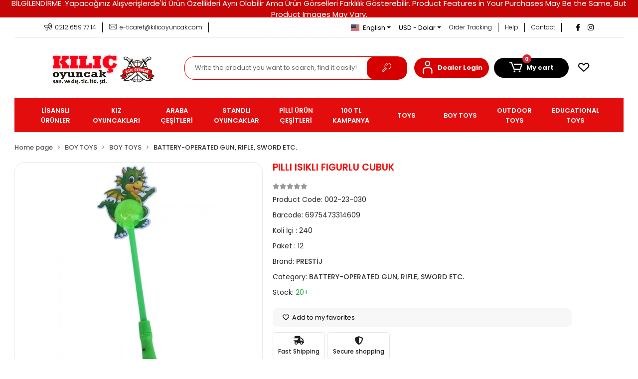

--- FILE ---
content_type: text/html; charset=UTF-8
request_url: https://www.kilicoyuncak.com/en/posetli-pilli-isikli-atli-cubuk
body_size: 20462
content:
<!DOCTYPE html><html lang="en"><head><meta http-equiv="X-UA-Compatible" content="IE=edge" /><meta http-equiv="Content-Type" content="text/html; charset=utf-8"/><meta name='viewport' content='width=device-width, user-scalable=yes'><link rel="alternate" hreflang="tr" href="https://www.kilicoyuncak.com/posetli-pilli-isikli-atli-cubuk" /><link rel="alternate" hreflang="en" href="https://www.kilicoyuncak.com/en/posetli-pilli-isikli-atli-cubuk" /><link rel="alternate" hreflang="ar" href="https://www.kilicoyuncak.com/ar/posetli-pilli-isikli-atli-cubuk" /><link rel="alternate" hreflang="x-default" href="https://www.kilicoyuncak.com/posetli-pilli-isikli-atli-cubuk" /><link rel="preconnect" href="https://percdn.com/"/><link rel="dns-prefetch" href="https://percdn.com/"/><link rel="icon" href="https://percdn.com/f/846524/cG96WmFta3QrNjQrTm53Z1RvTnE/images/logo/favicon-853562.webp" /><link rel="stylesheet" type="text/css" href="https://www.kilicoyuncak.com/template/smart/default/assets/plugins/bootstrap.soft.min.css?v=1661412851" /><link rel="stylesheet" type="text/css" href="https://www.kilicoyuncak.com/template/smart/default/assets/style.min.css?v=1768266976" /><title>PILLI ISIKLI FIGURLU CUBUK</title><meta name="description" content="" /><link href="https://www.kilicoyuncak.com/en/posetli-pilli-isikli-atli-cubuk" rel="canonical" /><meta property="og:title" content="PILLI ISIKLI FIGURLU CUBUK" /><meta property="og:site_name" content="kilicoyuncak.com" /><meta property="og:type" content="product" /><meta property="og:url" content="https://www.kilicoyuncak.com/en/posetli-pilli-isikli-atli-cubuk" /><meta property="og:keywords" content="" /><meta property="og:description" content="" /><meta property="og:image" content="https://percdn.com/f/846524/cG96YWFtNG0vcUp3ZUdGckg4OG5icmdQYmNFPQ/p/-18860883122-47490936-sw500sh760.png" /><meta property="og:image:width" content="700" /><meta property="og:image:height" content="700" /><link rel="preconnect" href="https://fonts.googleapis.com"><link rel="preconnect" href="https://fonts.gstatic.com" crossorigin><style type="text/css">
        body {
            font-family: 'Poppins', sans-serif;
        }
        :root{
            --body-bg:#ffffff;
            --menu-bg-color: #e30d0d;
            --menu-color: #ffffff;
            --menu-color-hover: #14e147;
            --footer-bg:#212437;
            --main-color: #000000;
            --main-color2: #d60000;
            --header-top-color: #000000;
            --header-top-color-hover: #d91c1c;
            --add-cart-list: #ffffff;
            --add-cart-list-hover: #ffffff;
            --add-cart-list-bg: #d60015;
            --add-cart-list-bg-hover: #000000;
            --buy-now: #fafafa;
            --buy-now-bg: #949494;
            --buy-now-hover: #ffffff;
            --buy-now-bg-hover: #56bd5d;
            --add-cart-detail:#ffffff;
            --add-cart-detail-bg:#d70009;
            --add-cart-detail-hover:#ffffff;
            --add-cart-detail-bg-hover:#000000;
            --complete-payment:#ffffff;
            --complete-payment-bg:#4dc761;
            --complete-payment-hover:#ffffff;
            --complete-payment-bg-hover:#3aa14b;
            --transition-time: .4s ease-out;
        };
        
    </style><link rel="stylesheet" type="text/css" href="https://www.kilicoyuncak.com/theme/___organikka/assets/style.css?v=1738661287" /><style type="text/css">
                            @media(min-width:1240px){
                .container,
                .container-sm,
                .container-md,
                .container-lg,
                .container-xl {
                    max-width: 1400px !important;
                    width: 97%;
                }
            }
            </style><script type="application/ld+json">{"@context":"https:\/\/schema.org","@type":"Website","url":"https:\/\/www.kilicoyuncak.com\/en","name":"Kılıç Oyuncak San.Ve Dış Tic.Ltd.Şti","potentialAction":{"@type":"SearchAction","target":"https:\/\/www.kilicoyuncak.com\/en\/arama?k={search_term_string}","query-input":"required name=search_term_string"}}</script><script type="application/ld+json">{"@context":"https:\/\/schema.org","@type":"Store","name":"Kılıç Oyuncak San.Ve Dış Tic.Ltd.Şti","url":"https:\/\/www.kilicoyuncak.com\/en","logo":"https:\/\/percdn.com\/f\/846524\/cG96WmFta3QrNjQrTm53Z1RvTnE\/images\/logo\/logo-296085.webp","image":"https:\/\/percdn.com\/f\/846524\/cG96WmFta3QrNjQrTm53Z1RvTnE\/images\/logo\/logo-296085.webp","address":"Kılıç Oyuncak San.Ve Dış Tic.Ltd.Şti"}</script><script type="application/ld+json">{"@context":"https:\/\/schema.org\/","@type":"Product","name":"PILLI ISIKLI FIGURLU CUBUK","image":["https:\/\/percdn.com\/f\/846524\/cG96WmFtNG0vcUp3ZUdGckg4OG5icmdQYmNFPQ\/p\/-18860883122-47490936-sw500sh760.webp"],"description":"","productId":"5658","mpn":"002-23-030","gtin":"6975473314609","sku":"002-23-030","brand":{"@type":"Brand","name":"PRESTİJ"},"offers":{"@type":"Offer","priceCurrency":"try","price":"2.29","itemCondition":"https:\/\/schema.org\/NewCondition","availability":"https:\/\/schema.org\/InStock","priceValidUntil":"","seller":{"@type":"Organization","name":"Kılıç Oyuncak San.Ve Dış Tic.Ltd.Şti"},"url":"https:\/\/www.kilicoyuncak.com\/en\/posetli-pilli-isikli-atli-cubuk"}}</script><meta name="google-site-verification" content="cxZxfij7SZCRtv_5KQFGGw8yf92rHpSB-PwKJH__FSA" /><meta name="yandex-verification" content="1b3f1c0155230484" /><!-- Global site tag (gtag.js) --><script async src="https://www.googletagmanager.com/gtag/js?id=G-EXVQZMVHCP"></script><script>
                var google_tag_defined = true;
                window.dataLayer = window.dataLayer || [];
                function gtag(){dataLayer.push(arguments);}
                gtag('js', new Date());
                                                gtag('config', 'G-EXVQZMVHCP');
                                                                            </script><!-- Yandex.Metrika counter --><script type="text/javascript" >
                    (function(m,e,t,r,i,k,a){m[i]=m[i]||function(){(m[i].a=m[i].a||[]).push(arguments)};
                        m[i].l=1*new Date();k=e.createElement(t),a=e.getElementsByTagName(t)[0],k.async=1,k.src=r,a.parentNode.insertBefore(k,a)})
                    (window, document, "script", "https://mc.yandex.ru/metrika/tag.js", "ym");

                    ym(0, "init", {
                        clickmap:true,
                        trackLinks:true,
                        accurateTrackBounce:true,
                        ecommerce:"dataLayer"
                    });
                </script><noscript><div><img src="https://mc.yandex.ru/watch/0" style="position:absolute; left:-9999px;" alt="" /></div></noscript><!-- /Yandex.Metrika counter --></head><body class="product-body "><div class="addons-marquee-bar amb-desktop-1 amb-mobile-0 amb-direction-4"
     style="background-color: #c60606;  background-repeat: no-repeat; background-position: center;"><a href="javascript:;" class="item" style="color: #ffffff">
            BİLGİLENDİRME :Yapacağınız Alışverişlerde&#039;ki Ürün Özellikleri Aynı Olabilir Ama Ürün Görselleri Farklılık Gösterebilir. Product Features in Your Purchases May Be the Same, But Product Images May Vary.
        </a><a href="javascript:;" class="item" style="color: #ffffff">
            BİLGİLENDİRME :Yapacağınız Alışverişlerde&#039;ki Ürün Özellikleri Aynı Olabilir Ama Ürün Görselleri Farklılık Gösterebilir. Product Features in Your Purchases May Be the Same, But Product Images May Vary.
        </a><a href="javascript:;" class="item" style="color: #ffffff">
            BİLGİLENDİRME :Yapacağınız Alışverişlerde&#039;ki Ürün Özellikleri Aynı Olabilir Ama Ürün Görselleri Farklılık Gösterebilir. Product Features in Your Purchases May Be the Same, But Product Images May Vary.
        </a><a href="javascript:;" class="item" style="color: #ffffff">
            BİLGİLENDİRME :Yapacağınız Alışverişlerde&#039;ki Ürün Özellikleri Aynı Olabilir Ama Ürün Görselleri Farklılık Gösterebilir. Product Features in Your Purchases May Be the Same, But Product Images May Vary.
        </a></div><style type="text/css">
    @media (min-width: 992px) {
            .addons-marquee-bar {
            height: 35px !important;
        }
                    .addons-marquee-bar .item {
            font-size: 15px !important;
        }
                .addons-marquee-bar .item {
            margin-slide: 45px !important;
        }
        }
    @media (max-width: 991px) {
            .addons-marquee-bar {
            height: 35px !important;
        }
                .addons-marquee-bar {
            margin-top: 46px;
            margin-bottom: -46px;
        }
                .addons-marquee-bar .item {
            font-size: 14px !important;
        }
                .addons-marquee-bar .item {
            margin-slide: 25px !important;
        }
        }
</style><section class="pattern-group pattern-group-t-0 pattern-group-p-product "><div class="container-md"><div class="pattern-group-body"><div class="row"><div class="col-list col-12 d-block col-sm-12 d-sm-block col-md-12 d-md-block col-lg-12 d-lg-block col-xl-12 d-xl-block p-g-b-c-0"><div class="p-g-b-c-wrapper"><div class="p-g-b-c-inner"><div class="p-g-mod p-g-mod-t-28 p-g-mod-header  p-g-mod-trans   "><div class="p-g-mod-body  p-g-mod-body-p-0  "><header class="desktop"><section class="h-contact"><div class="container-fluid container-fluid-relative"><div class="row"><div class="col-md-5"><div class="info"><a href="tel:0212 659 77 14" class="item pl-0"><i class="coreicon-megaphone"></i><span>
                                    0212 659 77 14
                                </span></a><a href="/cdn-cgi/l/email-protection#8ce9a1f8e5efedfee9f8cce7e5e0e5efe3f5f9e2efede7a2efe3e1" class="item"><i class="coreicon-envelope-1"></i><span>
                                    <span class="__cf_email__" data-cfemail="81e4acf5e8e2e0f3e4f5c1eae8ede8e2eef8f4efe2e0eaafe2eeec">[email&#160;protected]</span>
                                </span></a></div></div><div class="col-md-7"><div class="social-media float-right"><a href="https://www.facebook.com/kilicoyuncak" class="fb" target="_blank"><i class="fab fa-facebook-f"></i></a><a href="https://www.instagram.com/kilicoyuncak" class="ins" target="_blank"><i class="fab fa-instagram"></i></a></div><div class="info float-right"><div class="dropdown dropdown-languages-1 mr-3"><span class="dropdown-toggle" id="dropdownDesktopMenuOffset-left"
                      data-toggle="dropdown" aria-haspopup="true" aria-expanded="false"><span class="flag-icon flag-icon-us"></span> English                </span><div class="dropdown-menu dropdown-menu-left" aria-labelledby="dropdownDesktopMenuOffset-left"><a href="javascript:;" onclick="changeLanguage('tr', 'https://www.kilicoyuncak.com/posetli-pilli-isikli-atli-cubuk')" class="dropdown-item"><span class="flag-icon flag-icon-tr"></span> Türkçe                        </a><a href="javascript:;" onclick="changeLanguage('en', 'https://www.kilicoyuncak.com/en/posetli-pilli-isikli-atli-cubuk')" class="dropdown-item"><span class="flag-icon flag-icon-us"></span> English                        </a><a href="javascript:;" onclick="changeLanguage('ar', 'https://www.kilicoyuncak.com/ar/posetli-pilli-isikli-atli-cubuk')" class="dropdown-item"><span class="flag-icon flag-icon-sa"></span> عربى                        </a></div></div><div class="dropdown dropdown-currencies-1 mr-3"><span class="dropdown-toggle" id="dropdownDesktopMenu2Offset-left"
                      data-toggle="dropdown" aria-haspopup="true" aria-expanded="false">
                    USD - Dolar                </span><div class="dropdown-menu dropdown-menu-left" aria-labelledby="dropdownDesktopMenu2Offset-left"><a href="javascript:;" onclick="changeCurrency('TRY')" class="dropdown-item">
                            TRY - Türk Lirası                        </a><a href="javascript:;" onclick="changeCurrency('USD')" class="dropdown-item">
                            USD - Dolar                        </a><a href="javascript:;" onclick="changeCurrency('EUR')" class="dropdown-item">
                            EUR - Euro                        </a><a href="javascript:;" onclick="changeCurrency('CHF')" class="dropdown-item">
                            CHF - İsviçre Frangı                        </a><a href="javascript:;" onclick="changeCurrency('GBP')" class="dropdown-item">
                            GBP - İngiliz Sterlini                        </a></div></div><a href="https://www.kilicoyuncak.com/en/order-tracking" class="item">Order Tracking</a><a href="https://www.kilicoyuncak.com/en/yardim" class="item">Help</a><a href="https://www.kilicoyuncak.com/en/contact-form" class="item">Contact</a></div><div class="clearfix"></div></div></div></div></section><section class="h-center"><div class="container-fluid container-fluid-relative"><div class="row"><div class="col-md-3"><div class="logo header-area"><a href="https://www.kilicoyuncak.com/en" ><img src="https://percdn.com/f/846524/cG96WmFta3QrNjQrTm53Z1RvTnE/images/logo/logo-296085.webp" alt="" /></a></div></div><div class="col-md-5"><div class="header-area"><div class="search"><form action="https://www.kilicoyuncak.com/en/arama" method="get" data-choose-action="redirect" data-smart-product-search-image><div class="input-box"><input type="text" name="k" class="form-control" placeholder="Write the product you want to search, find it easily!"/></div><button type="submit" class="btn btn-orange btn-send"><i class="coreicon-search-1"></i></button></form></div></div></div><div class="col-md-4"><div class="header-area last"><div class="header-bar"><div class="dropdown bar-user-hover"><a class="bar-link bar-user" href="https://www.kilicoyuncak.com/en/uye-giris" id="console-menu-2" role="button"><span class="icon"><i class="coreicon-user-5"></i></span><span>
                                            Dealer Login
                                        </span></a><div class="dropdown-menu" aria-labelledby="console-menu-2"><ul class="auth-links"><div class="top-header"><li><a href="https://www.kilicoyuncak.com/en/uye-giris">Dealer Login</a></li><li><a href="https://www.kilicoyuncak.com/en/uye-ol"> Bayimiz Olun</a></li></div><li><a href="https://www.kilicoyuncak.com/en/hesabim//siparislerim" >My orders</a></li></ul></div></div><div class="dropdown header-cart-hover mr-3"><a class="bar-link bar-cart" href="https://www.kilicoyuncak.com/sepet" id="console-menu-3" role="button"><span class="icon"><i class="coreicon-cart-2"></i><span class="count" data-cart-quantity>0</span></span><span class="name">My cart</span></a><div class="dropdown-menu" aria-labelledby="console-menu-3"><div class="top-header"><span class="title">
                                                My cart 
                                                <span class="count2" data-cart-quantity>0 </span><span class="count2-description">Product</span></span></div><div class="products" data-cart-products></div><div class="summary" data-cart-summary></div></div></div><a class="bar-link bar-favorite" href="https://www.kilicoyuncak.com/en/hesabim/favori-listem" ><span class="icon"><i class="coreicon-heart-empty"></i></span></a></div></div></div></div></div></section><section class="menu"><div class="container"><div class="row"><div class="col-md-12"><div class="mega-menu"><ul class="navbar-nav"><li class="nav-item dropdown"><a class="nav-link dropdown-toggle" href="https://www.kilicoyuncak.com/en/lisansli-urunler" id="mega-menu-642" data-parent-id="642" role="button"><span class="under-category">LİSANSLI ÜRÜNLER</span></a><div class="dropdown-menu" aria-labelledby="mega-menu-642"><div class="mega-menu-container"><div class="container-fluid" ><div class="row"><div class="col-md-12"><div class="row h-100"><div class="col"><div class="sub-cat"><a class="sub-title" data-parent-id="642" data-id="643" href="https://www.kilicoyuncak.com/en/lisansli-urunler-723">
                                                                                 LİSANSLI ÜRÜNLER
                                                                            </a><ul><li><a href="https://www.kilicoyuncak.com/en/bebekler"><span class="sub-category"> BEBEKLER </span></a></li><li><a href="https://www.kilicoyuncak.com/en/arabalar-3594"><span class="sub-category"> ARABALAR </span></a></li><li><a href="https://www.kilicoyuncak.com/en/grup-oyunlari"><span class="sub-category"> GRUP OYUNLARI </span></a></li><li><a href="https://www.kilicoyuncak.com/en/karakterli-oyunlar"><span class="sub-category"> KARAKTERLI OYUNLAR </span></a></li></ul></div></div></div></div></div></div></div></div></li><li class="nav-item dropdown"><a class="nav-link dropdown-toggle" href="https://www.kilicoyuncak.com/en/kiz-oyuncaklari" id="mega-menu-671" data-parent-id="671" role="button"><span class="under-category">KIZ OYUNCAKLARI</span></a><div class="dropdown-menu" aria-labelledby="mega-menu-671"><div class="mega-menu-container"><div class="container-fluid" ><div class="row"><div class="col-md-12"><div class="row h-100"><div class="col"><div class="sub-cat"><a class="sub-title" data-parent-id="671" data-id="672" href="https://www.kilicoyuncak.com/en/kiz-oyuncaklari-4145">
                                                                                 KIZ OYUNCAKLARI
                                                                            </a><ul><li><a href="https://www.kilicoyuncak.com/en/kutulu-sindy-bebekler-2466"><span class="sub-category"> KUTULU SINDY BEBEKLER </span></a></li><li><a href="https://www.kilicoyuncak.com/en/kuvetli-bebekler-besik-4496"><span class="sub-category"> KUVETLI BEBEKLER &amp; BESIK </span></a></li><li><a href="https://www.kilicoyuncak.com/en/kutulu-buyuk-bebekler-3706"><span class="sub-category"> KUTULU BUYUK BEBEKLER </span></a></li><li><a href="https://www.kilicoyuncak.com/en/pvsde-et-bez-bebekler-2010"><span class="sub-category"> PVSDE ET &amp;  BEZ BEBEKLER </span></a></li><li><a href="https://www.kilicoyuncak.com/en/kutulu-set-arabalar-2438"><span class="sub-category"> KUTULU  SET &amp; ARABALAR </span></a></li><li><a href="https://www.kilicoyuncak.com/en/kartela-sndiy-bebekler-4518"><span class="sub-category"> KARTELA SNDIY BEBEKLER </span></a></li><li><a href="https://www.kilicoyuncak.com/en/kartela-oyun-setleri-715"><span class="sub-category"> KARTELA OYUN SETLERI </span></a></li></ul></div></div></div></div></div></div></div></div></li><li class="nav-item dropdown"><a class="nav-link dropdown-toggle" href="https://www.kilicoyuncak.com/en/araba-cesitleri" id="mega-menu-735" data-parent-id="735" role="button"><span class="under-category">ARABA ÇEŞİTLERİ</span></a><div class="dropdown-menu" aria-labelledby="mega-menu-735"><div class="mega-menu-container"><div class="container-fluid" ><div class="row"><div class="col-md-12"><div class="row h-100"><div class="col"><div class="sub-cat"><a class="sub-title" data-parent-id="735" data-id="736" href="https://www.kilicoyuncak.com/en/araba-cesitleri-1414">
                                                                                 ARABA ÇEŞİTLERİ
                                                                            </a><ul><li><a href="https://www.kilicoyuncak.com/en/kutuda-araba-tir-oyun-setler"><span class="sub-category"> KUTUDA ARABA TIR &amp; OYUN SETLER </span></a></li><li><a href="https://www.kilicoyuncak.com/en/kumandali-pilli-arabalar"><span class="sub-category"> KUMANDALI  PİLLİ ARABALAR </span></a></li><li><a href="https://www.kilicoyuncak.com/en/kumandali-sarzli-arabalar"><span class="sub-category"> KUMANDALI SARZLI ARABALAR </span></a></li><li><a href="https://www.kilicoyuncak.com/en/kutulu-kart-coklu-tekli-mini-arabalar"><span class="sub-category"> KUTULU KART COKLU &amp; TEKLI MINI  ARABALAR </span></a></li><li><a href="https://www.kilicoyuncak.com/en/asetat-vakumlu-araclar"><span class="sub-category"> ASETAT VAKUMLU ARAÇLAR </span></a></li><li><a href="https://www.kilicoyuncak.com/en/kumandali-kepce-itfaiye-insaat-vs"><span class="sub-category"> KUMANDALI KEPÇE ITFAIYE İNŞAAT VS. </span></a></li><li><a href="https://www.kilicoyuncak.com/en/kumandali-jeep-tir-otobus-ucak-ve-yat"><span class="sub-category"> KUMANDALI JEEP TIR OTOBUS UCAK VE YAT </span></a></li><li><a href="https://www.kilicoyuncak.com/en/kucuk-plastik-araba-kamyon-kepceler"><span class="sub-category"> KUCUK PLASTIK ARABA KAMYON &amp; KEPÇELER </span></a></li><li><a href="https://www.kilicoyuncak.com/en/kumandali-yarim-fonksiyon-araba-jeep"><span class="sub-category"> KUMANDALI YARIM FONKSIYON ARABA JEEP </span></a></li><li><a href="https://www.kilicoyuncak.com/en/coklu-tekli-mini-arabalar"><span class="sub-category"> COKLU &amp; TEKLI MINI  ARABALAR </span></a></li><li><a href="https://www.kilicoyuncak.com/en/kutulu-set-arabalar"><span class="sub-category"> KUTULU  SET &amp; ARABALAR </span></a></li><li><a href="https://www.kilicoyuncak.com/en/pilli-hareketli-arac-ve-figurler"><span class="sub-category"> PILLI HAREKETLİ ARAÇ VE FİGÜRLER </span></a></li></ul></div></div></div></div></div></div></div></div></li><li class="nav-item dropdown"><a class="nav-link dropdown-toggle" href="https://www.kilicoyuncak.com/en/standli-oyuncaklar" id="mega-menu-795" data-parent-id="795" role="button"><span class="under-category">STANDLI OYUNCAKLAR</span></a><div class="dropdown-menu" aria-labelledby="mega-menu-795"><div class="mega-menu-container"><div class="container-fluid" ><div class="row"><div class="col-md-12"><div class="row h-100"><div class="col"><div class="sub-cat"><a class="sub-title" data-parent-id="795" data-id="796" href="https://www.kilicoyuncak.com/en/standli-oyuncaklar-4643">
                                                                                 STANDLI OYUNCAKLAR
                                                                            </a><ul><li><a href="https://www.kilicoyuncak.com/en/standli-metal-arabalar"><span class="sub-category"> STANDLI METAL ARABALAR </span></a></li><li><a href="https://www.kilicoyuncak.com/en/standli-kirilmaz-arabalar"><span class="sub-category"> STANDLI KIRILMAZ ARABALAR </span></a></li><li><a href="https://www.kilicoyuncak.com/en/standli-karisik-urunler"><span class="sub-category"> STANDLI KARISIK URUNLER </span></a></li></ul></div></div><div class="col"><div class="sub-cat"><a class="sub-title" data-parent-id="795" data-id="923" href="https://www.kilicoyuncak.com/en/standli-karisik-urunler-805">
                                                                                 STANDLI KARISIK URUNLER
                                                                            </a><ul></ul></div></div></div></div></div></div></div></div></li><li class="nav-item dropdown"><a class="nav-link dropdown-toggle" href="https://www.kilicoyuncak.com/en/pilli-urun-cesitleri" id="mega-menu-804" data-parent-id="804" role="button"><span class="under-category">PİLLİ ÜRÜN ÇEŞİTLERİ</span></a><div class="dropdown-menu" aria-labelledby="mega-menu-804"><div class="mega-menu-container"><div class="container-fluid" ><div class="row"><div class="col-md-12"><div class="row h-100"><div class="col"><div class="sub-cat"><a class="sub-title" data-parent-id="804" data-id="806" href="https://www.kilicoyuncak.com/en/pilli-urun-cesitleri-3185">
                                                                                 PİLLİ ÜRÜN ÇEŞİTLERİ
                                                                            </a><ul><li><a href="https://www.kilicoyuncak.com/en/karisik-pilli-urunler-3063"><span class="sub-category"> KARIŞIK PİLLİ ÜRÜNLER </span></a></li><li><a href="https://www.kilicoyuncak.com/en/pilli-arabalar"><span class="sub-category"> PİLLİ ARABALAR </span></a></li></ul></div></div></div></div></div></div></div></div></li><li class="nav-item dropdown"><a class="nav-link dropdown-toggle" href="https://www.kilicoyuncak.com/en/100-tl-kampanya" id="mega-menu-837" data-parent-id="837" role="button"><span class="under-category">100 TL KAMPANYA</span></a><div class="dropdown-menu" aria-labelledby="mega-menu-837"><div class="mega-menu-container"><div class="container-fluid" ><div class="row"><div class="col-md-12"><div class="row h-100"><div class="col"><div class="sub-cat"><a class="sub-title" data-parent-id="837" data-id="838" href="https://www.kilicoyuncak.com/en/100-tl-kampanya-3373">
                                                                                 100 TL KAMPANYA
                                                                            </a><ul><li><a href="https://www.kilicoyuncak.com/en/100-tl-kampanya-4544"><span class="sub-category"> 100 TL KAMPANYA </span></a></li></ul></div></div></div></div></div></div></div></div></li><li class="nav-item dropdown"><a class="nav-link dropdown-toggle" href="https://www.kilicoyuncak.com/en/toys" id="mega-menu-316" data-parent-id="316" role="button"><span class="under-category">TOYS</span></a><div class="dropdown-menu" aria-labelledby="mega-menu-316"><div class="mega-menu-container"><div class="container-fluid" ><div class="row"><div class="col-md-12"><div class="row h-100"><div class="col"><div class="sub-cat"><a class="sub-title" data-parent-id="316" data-id="435" href="https://www.kilicoyuncak.com/en/other-game-sets-1">
                                                                                 OTHER GAME SETS 1
                                                                            </a><ul><li><a href="https://www.kilicoyuncak.com/en/writing-board"><span class="sub-category"> WRITING BOARD </span></a></li><li><a href="https://www.kilicoyuncak.com/en/piggy-bar-size"><span class="sub-category"> PIGGY BAR SIZE </span></a></li><li><a href="https://www.kilicoyuncak.com/en/water-game"><span class="sub-category"> WATER GAME </span></a></li><li><a href="https://www.kilicoyuncak.com/en/binoculars"><span class="sub-category"> BINOCULARS </span></a></li><li><a href="https://www.kilicoyuncak.com/en/rattle-sets"><span class="sub-category"> RATTLE SETS </span></a></li><li><a href="https://www.kilicoyuncak.com/en/multiple-military-police-set"><span class="sub-category"> MULTIPLE MILITARY POLICE SET </span></a></li><li><a href="https://www.kilicoyuncak.com/en/multiple-animal-sets-1794"><span class="sub-category"> MULTIPLE ANIMAL SETS </span></a></li><li><a href="https://www.kilicoyuncak.com/en/basket-hoops"><span class="sub-category"> BASKET HOOPS </span></a></li><li><a href="https://www.kilicoyuncak.com/en/vinyl-range"><span class="sub-category"> VINYL RANGE </span></a></li><li><a href="https://www.kilicoyuncak.com/en/dart-racket-sets"><span class="sub-category"> DART &amp; RACKET SETS </span></a></li></ul></div><div class="sub-cat"><a class="sub-title" data-parent-id="316" data-id="809" href="https://www.kilicoyuncak.com/en/pelus-oyuncaklar-1307">
                                                                                 PELUŞ OYUNCAKLAR
                                                                            </a><ul><li><a href="https://www.kilicoyuncak.com/en/pelus-oyuncaklar-3718"><span class="sub-category"> PELUS OYUNCAKLAR </span></a></li><li><a href="https://www.kilicoyuncak.com/en/pilli-pelus-oyuncaklar"><span class="sub-category"> PILLI PELUS OYUNCAKLAR </span></a></li></ul></div><div class="sub-cat"><a class="sub-title" data-parent-id="316" data-id="469" href="https://www.kilicoyuncak.com/en/other-playsets-2">
                                                                                 OTHER PLAYSETS 2
                                                                            </a><ul><li><a href="https://www.kilicoyuncak.com/en/bowling-drum-sets"><span class="sub-category"> BOWLING &amp; DRUM SETS </span></a></li><li><a href="https://www.kilicoyuncak.com/en/pool-play-balls"><span class="sub-category"> POOL &amp; PLAY BALLS </span></a></li><li><a href="https://www.kilicoyuncak.com/en/cash-register"><span class="sub-category"> CASH REGISTER </span></a></li><li><a href="https://www.kilicoyuncak.com/en/jumping-rope-stress-balls"><span class="sub-category"> JUMPING ROPE STRESS BALLS </span></a></li><li><a href="https://www.kilicoyuncak.com/en/play-tent"><span class="sub-category"> PLAY TENT </span></a></li><li><a href="https://www.kilicoyuncak.com/en/vinil-cesitlei"><span class="sub-category"> VINIL CESITLEI </span></a></li><li><a href="https://www.kilicoyuncak.com/en/coklu-hayvan-setleri"><span class="sub-category"> COKLU HAYVAN SETLERI </span></a></li><li><a href="https://www.kilicoyuncak.com/en/standli-karisik-urunler-1760"><span class="sub-category"> STANDLI KARISIK URUNLER </span></a></li></ul></div></div><div class="col"><div class="sub-cat"><a class="sub-title" data-parent-id="316" data-id="476" href="https://www.kilicoyuncak.com/en/train-parking-sets">
                                                                                 TRAIN &amp; PARKING SETS
                                                                            </a><ul><li><a href="https://www.kilicoyuncak.com/en/parking-sets"><span class="sub-category"> PARKING SETS </span></a></li><li><a href="https://www.kilicoyuncak.com/en/train-sets-1677"><span class="sub-category"> TRAIN SETS </span></a></li><li><a href="https://www.kilicoyuncak.com/en/tren-otopark-setleri-4374"><span class="sub-category"> TREN &amp; OTOPARK SETLERİ </span></a></li></ul></div><div class="sub-cat"><a class="sub-title" data-parent-id="316" data-id="901" href="https://www.kilicoyuncak.com/en/bebek-odasi">
                                                                                 BEBEK ODASI
                                                                            </a><ul><li><a href="https://www.kilicoyuncak.com/en/mama-sandalye-vs"><span class="sub-category"> MAMA SANDALYE VS </span></a></li></ul></div><div class="sub-cat"><a class="sub-title" data-parent-id="316" data-id="412" href="https://www.kilicoyuncak.com/en/transformens-robot">
                                                                                 TRANSFORMENS &amp; ROBOT
                                                                            </a><ul><li><a href="https://www.kilicoyuncak.com/en/transformens"><span class="sub-category"> TRANSFORMENS </span></a></li><li><a href="https://www.kilicoyuncak.com/en/battery-operated-robot"><span class="sub-category"> BATTERY-OPERATED ROBOT </span></a></li><li><a href="https://www.kilicoyuncak.com/en/battery-operated-donusen-transformens"><span class="sub-category"> BATTERY-OPERATED DONUSEN TRANSFORMENS </span></a></li></ul></div></div><div class="col"><div class="sub-cat"><a class="sub-title" data-parent-id="316" data-id="497" href="https://www.kilicoyuncak.com/en/character-toys">
                                                                                 CHARACTER TOYS
                                                                            </a><ul><li><a href="https://www.kilicoyuncak.com/en/karakter-oyuncaklar"><span class="sub-category"> KARAKTER OYUNCAKLAR </span></a></li><li><a href="https://www.kilicoyuncak.com/en/pelus-oyuncaklar"><span class="sub-category"> PELUS OYUNCAKLAR </span></a></li></ul></div><div class="sub-cat"><a class="sub-title" data-parent-id="316" data-id="921" href="https://www.kilicoyuncak.com/en/kiz-oyuncaklari-824">
                                                                                 KIZ OYUNCAKLARI
                                                                            </a><ul><li><a href="https://www.kilicoyuncak.com/en/kutulu-set-arabalar-171"><span class="sub-category"> KUTULU  SET &amp; ARABALAR </span></a></li></ul></div></div></div></div></div></div></div></div></li><li class="nav-item dropdown"><a class="nav-link dropdown-toggle" href="https://www.kilicoyuncak.com/en/boy-toys-1598" id="mega-menu-267" data-parent-id="267" role="button"><span class="under-category">BOY TOYS</span></a><div class="dropdown-menu" aria-labelledby="mega-menu-267"><div class="mega-menu-container"><div class="container-fluid" ><div class="row"><div class="col-md-12"><div class="row h-100"><div class="col"><div class="sub-cat"><a class="sub-title" data-parent-id="267" data-id="268" href="https://www.kilicoyuncak.com/en/boy-toys">
                                                                                 BOY TOYS
                                                                            </a><ul><li><a href="https://www.kilicoyuncak.com/en/battery-operated-gun-rifle-sword-etc-1405"><span class="sub-category"> BATTERY-OPERATED GUN, RIFLE, SWORD ETC. </span></a></li><li><a href="https://www.kilicoyuncak.com/en/boxed-game-sets"><span class="sub-category"> BOXED GAME SETS </span></a></li><li><a href="https://www.kilicoyuncak.com/en/card-card-police-transparency-sets"><span class="sub-category"> CARD CARD POLICE &amp; TRANSPARENCY SETS </span></a></li><li><a href="https://www.kilicoyuncak.com/en/beaded-weapons"><span class="sub-category"> BEADED WEAPONS </span></a></li><li><a href="https://www.kilicoyuncak.com/en/norf-bullet-guns"><span class="sub-category"> NORF BULLET GUNS </span></a></li><li><a href="https://www.kilicoyuncak.com/en/capsule-gun-capsule"><span class="sub-category"> CAPSULE GUN &amp; CAPSULE </span></a></li><li><a href="https://www.kilicoyuncak.com/en/tamir-setleri-109"><span class="sub-category"> TAMIR SETLERI </span></a></li></ul></div></div></div></div></div></div></div></div></li><li class="nav-item dropdown"><a class="nav-link dropdown-toggle" href="https://www.kilicoyuncak.com/en/outdoor-toys-598" id="mega-menu-286" data-parent-id="286" role="button"><span class="under-category">OUTDOOR TOYS</span></a><div class="dropdown-menu" aria-labelledby="mega-menu-286"><div class="mega-menu-container"><div class="container-fluid" ><div class="row"><div class="col-md-12"><div class="row h-100"><div class="col"><div class="sub-cat"><a class="sub-title" data-parent-id="286" data-id="287" href="https://www.kilicoyuncak.com/en/outdoor-toys-3666">
                                                                                 OUTDOOR TOYS
                                                                            </a><ul><li><a href="https://www.kilicoyuncak.com/en/scooter-skateboard-4912"><span class="sub-category"> SCOOTER &amp; SKATEBOARD </span></a></li><li><a href="https://www.kilicoyuncak.com/en/skating-helmet-knee-pads-group"><span class="sub-category"> SKATING HELMET KNEE PADS GROUP </span></a></li><li><a href="https://www.kilicoyuncak.com/en/bicycle-groups"><span class="sub-category"> BICYCLE GROUPS </span></a></li><li><a href="https://www.kilicoyuncak.com/en/giant-cars-trucks"><span class="sub-category"> GIANT CARS &amp; TRUCKS </span></a></li><li><a href="https://www.kilicoyuncak.com/en/stroller-market-carts"><span class="sub-category"> STROLLER &amp; MARKET CARTS </span></a></li><li><a href="https://www.kilicoyuncak.com/en/first-step-pedal-tractors"><span class="sub-category"> FIRST STEP &amp; PEDAL TRACTORS </span></a></li><li><a href="https://www.kilicoyuncak.com/en/study-tables"><span class="sub-category"> STUDY TABLES </span></a></li><li><a href="https://www.kilicoyuncak.com/en/slide-cit-swing"><span class="sub-category"> SLIDE CIT &amp; SWING </span></a></li><li><a href="https://www.kilicoyuncak.com/en/battery-powered-vehicles"><span class="sub-category"> BATTERY POWERED VEHICLES </span></a></li><li><a href="https://www.kilicoyuncak.com/en/pools-boats"><span class="sub-category"> POOLS &amp; BOATS </span></a></li><li><a href="https://www.kilicoyuncak.com/en/bucket-shovel-rakh-sets"><span class="sub-category"> BUCKET SHOVEL &amp; RAKH SETS </span></a></li><li><a href="https://www.kilicoyuncak.com/en/su-tabanca-pompasi-2973"><span class="sub-category"> SU TABANCA &amp; POMPASI </span></a></li><li><a href="https://www.kilicoyuncak.com/en/ucurtma"><span class="sub-category"> UCURTMA </span></a></li><li><a href="https://www.kilicoyuncak.com/en/sopali-oyuncaklar-3437"><span class="sub-category"> SOPALI OYUNCAKLAR </span></a></li></ul></div><div class="sub-cat"><a class="sub-title" data-parent-id="286" data-id="855" href="https://www.kilicoyuncak.com/en/bebek-odasi-1886">
                                                                                 BEBEK ODASI
                                                                            </a><ul><li><a href="https://www.kilicoyuncak.com/en/mama-sandalye-vs-2421"><span class="sub-category"> MAMA SANDALYE VS </span></a></li></ul></div></div><div class="col"><div class="sub-cat"><a class="sub-title" data-parent-id="286" data-id="296" href="https://www.kilicoyuncak.com/en/water-seafood">
                                                                                 WATER &amp; SEAFOOD
                                                                            </a><ul><li><a href="https://www.kilicoyuncak.com/en/pools-boats-1836"><span class="sub-category"> POOLS &amp; BOATS </span></a></li><li><a href="https://www.kilicoyuncak.com/en/marine-arm-collar-simit-vest-top-riders"><span class="sub-category"> MARINE ARM COLLAR SIMIT VEST TOP RIDERS </span></a></li><li><a href="https://www.kilicoyuncak.com/en/glasses-pool-bonnet"><span class="sub-category"> GLASSES &amp; POOL BONNET </span></a></li><li><a href="https://www.kilicoyuncak.com/en/bucket-shovel-rakh-sets-890"><span class="sub-category"> BUCKET SHOVEL &amp; RAKH SETS </span></a></li><li><a href="https://www.kilicoyuncak.com/en/pool-bed-pump"><span class="sub-category"> POOL BED &amp; PUMP </span></a></li><li><a href="https://www.kilicoyuncak.com/en/splitting-weapon"><span class="sub-category"> SPLITTING WEAPON </span></a></li><li><a href="https://www.kilicoyuncak.com/en/water-gun-pump"><span class="sub-category"> WATER GUN &amp; PUMP </span></a></li></ul></div></div><div class="col"><div class="sub-cat"><a class="sub-title" data-parent-id="286" data-id="635" href="https://www.kilicoyuncak.com/en/sopali-oyuncaklar">
                                                                                 SOPALI OYUNCAKLAR
                                                                            </a><ul><li><a href="https://www.kilicoyuncak.com/en/sopali-surulebilen-oyuncaklar-4409"><span class="sub-category"> SOPALI SÜRÜLEBİLEN  OYUNCAKLAR </span></a></li><li><a href="https://www.kilicoyuncak.com/en/sopali-oyuncaklar-169"><span class="sub-category"> SOPALI OYUNCAKLAR </span></a></li></ul></div></div></div></div></div></div></div></div></li><li class="nav-item dropdown"><a class="nav-link dropdown-toggle" href="https://www.kilicoyuncak.com/en/educational-toys-585" id="mega-menu-305" data-parent-id="305" role="button"><span class="under-category">EDUCATIONAL TOYS</span></a><div class="dropdown-menu" aria-labelledby="mega-menu-305"><div class="mega-menu-container"><div class="container-fluid" ><div class="row"><div class="col-md-12"><div class="row h-100"><div class="col"><div class="sub-cat"><a class="sub-title" data-parent-id="305" data-id="306" href="https://www.kilicoyuncak.com/en/educational-toys-3211">
                                                                                 EDUCATIONAL TOYS
                                                                            </a><ul><li><a href="https://www.kilicoyuncak.com/en/lego-cty-puzzle-sets"><span class="sub-category"> LEGO CTY &amp; PUZZLE SETS </span></a></li><li><a href="https://www.kilicoyuncak.com/en/lego-bultak-sets"><span class="sub-category"> LEGO &amp; BULTAK SETS </span></a></li><li><a href="https://www.kilicoyuncak.com/en/educational-play-groups"><span class="sub-category"> EDUCATIONAL PLAY GROUPS </span></a></li><li><a href="https://www.kilicoyuncak.com/en/doctor-sets"><span class="sub-category"> DOCTOR SETS </span></a></li><li><a href="https://www.kilicoyuncak.com/en/repair-kits"><span class="sub-category"> REPAIR KITS </span></a></li><li><a href="https://www.kilicoyuncak.com/en/piano-phone-musical-instrument"><span class="sub-category"> PIANO PHONE &amp; MUSICAL INSTRUMENT </span></a></li><li><a href="https://www.kilicoyuncak.com/en/play-dough-kinetic-sand-slime"><span class="sub-category"> PLAY DOUGH &amp; KINETIC SAND SLIME </span></a></li><li><a href="https://www.kilicoyuncak.com/en/steering-wheel"><span class="sub-category"> STEERING WHEEL </span></a></li><li><a href="https://www.kilicoyuncak.com/en/tren-setleri"><span class="sub-category"> TREN SETLERİ </span></a></li></ul></div></div><div class="col"><div class="sub-cat"><a class="sub-title" data-parent-id="305" data-id="752" href="https://www.kilicoyuncak.com/en/ahsap-oyuncaklar-4487">
                                                                                 AHSAP OYUNCAKLAR
                                                                            </a><ul><li><a href="https://www.kilicoyuncak.com/en/ahsap-oyuncaklar"><span class="sub-category"> AHSAP OYUNCAKLAR </span></a></li></ul></div></div></div></div></div></div></div></div></li></ul></div></div></div></div></section></header><header class="mobile"><div class="op-black"></div><div class="left"><a href="javascript:;" class="icon-group ml-1 btn-sidebar-menu"><i class="fas fa-align-right"></i></a><a href="javascript:;" class="icon-group ml-1 btn-sidebar-menu ml-2"><i class="coreicon-search-1"></i></a></div><div class="center"><div class="logo"><a href="https://www.kilicoyuncak.com/en"><img src="https://percdn.com/f/846524/cG96WmFta3QrNjQrTm53Z1RvTnE/images/logo/mobil-logo-921493.webp" alt="" /></a></div></div><div class="right"><a href="https://www.kilicoyuncak.com/sepet" class="icon-group mr-3"><i class="coreicon-basket-2"></i><span class="badge" data-cart-quantity>0</span></a><a href="javascript:;" class="icon-group mr-1 btn-sidebar-user"><i class="coreicon-user-5"></i></a></div><div class="clearfix"></div><a class="mobile-back-btn btn mt-2" onclick="history.go(-1)"><i class="fas fa-chevron-left"></i> Geri Dön
        </a><nav class="sidebar-menu-type-2"><div class="logo-area"><a href="https://www.kilicoyuncak.com/en" ><img src="https://percdn.com/f/846524/cG96WmFta3QrNjQrTm53Z1RvTnE/images/logo/logo-296085.webp" alt="" /></a><div class="mobile-menu-close"><i class="fas fa-times"></i></div></div><div class="scrollbar"><section class="mobile-search"><form action="https://www.kilicoyuncak.com/en/arama" method="get"  data-choose-action="redirect" data-smart-mobile-product-search-image ><div class="input-box"><input type="text" name="k" class="form-control" placeholder="Search.." /></div><button type="submit" class="btn btn-orange btn-send"><div><i class="coreicon-search"></i></div></button></form><div class="clearfix"></div></section><div class="mobil-area-title">
                   ALL CATEGORİES
                </div><div class="categories"><ul><li class="sc-642"><a href="javascript:;" class="btn-categories-show" data-id="642"><span class="name float-left">LİSANSLI ÜRÜNLER</span><span class="icon float-right"><i class="fas fa-angle-right"></i></span><div class="clearfix"></div></a><ul class="multi categories-list-642"><li class="sc-642-all"><a href="https://www.kilicoyuncak.com/en/lisansli-urunler"><span class="name float-left">
                            All
                            LİSANSLI ÜRÜNLER</span><div class="clearfix"></div></a></li><li class="sc-643"><a href="javascript:;" class="btn-categories-show" data-id="643"><span class="name float-left">LİSANSLI ÜRÜNLER</span><span class="icon float-right"><i class="fas fa-angle-right"></i></span><div class="clearfix"></div></a><ul class="multi categories-list-643"><li class="sc-643-all"><a href="https://www.kilicoyuncak.com/en/lisansli-urunler-723"><span class="name float-left">
                            All
                            LİSANSLI ÜRÜNLER</span><div class="clearfix"></div></a></li><li class="sc-644"><a href="https://www.kilicoyuncak.com/en/bebekler" data-id="644"><span class="name ">BEBEKLER</span><div class="clearfix"></div></a></li><li class="sc-645"><a href="https://www.kilicoyuncak.com/en/arabalar-3594" data-id="645"><span class="name ">ARABALAR</span><div class="clearfix"></div></a></li><li class="sc-646"><a href="https://www.kilicoyuncak.com/en/grup-oyunlari" data-id="646"><span class="name ">GRUP OYUNLARI</span><div class="clearfix"></div></a></li><li class="sc-887"><a href="https://www.kilicoyuncak.com/en/karakterli-oyunlar" data-id="887"><span class="name ">KARAKTERLI OYUNLAR</span><div class="clearfix"></div></a></li></ul></li></ul></li><li class="sc-671"><a href="javascript:;" class="btn-categories-show" data-id="671"><span class="name float-left">KIZ OYUNCAKLARI</span><span class="icon float-right"><i class="fas fa-angle-right"></i></span><div class="clearfix"></div></a><ul class="multi categories-list-671"><li class="sc-671-all"><a href="https://www.kilicoyuncak.com/en/kiz-oyuncaklari"><span class="name float-left">
                            All
                            KIZ OYUNCAKLARI</span><div class="clearfix"></div></a></li><li class="sc-672"><a href="javascript:;" class="btn-categories-show" data-id="672"><span class="name float-left">KIZ OYUNCAKLARI</span><span class="icon float-right"><i class="fas fa-angle-right"></i></span><div class="clearfix"></div></a><ul class="multi categories-list-672"><li class="sc-672-all"><a href="https://www.kilicoyuncak.com/en/kiz-oyuncaklari-4145"><span class="name float-left">
                            All
                            KIZ OYUNCAKLARI</span><div class="clearfix"></div></a></li><li class="sc-673"><a href="https://www.kilicoyuncak.com/en/kutulu-sindy-bebekler-2466" data-id="673"><span class="name ">KUTULU SINDY BEBEKLER</span><div class="clearfix"></div></a></li><li class="sc-674"><a href="https://www.kilicoyuncak.com/en/kuvetli-bebekler-besik-4496" data-id="674"><span class="name ">KUVETLI BEBEKLER & BESIK</span><div class="clearfix"></div></a></li><li class="sc-675"><a href="https://www.kilicoyuncak.com/en/kutulu-buyuk-bebekler-3706" data-id="675"><span class="name ">KUTULU BUYUK BEBEKLER</span><div class="clearfix"></div></a></li><li class="sc-676"><a href="https://www.kilicoyuncak.com/en/pvsde-et-bez-bebekler-2010" data-id="676"><span class="name ">PVSDE ET &  BEZ BEBEKLER</span><div class="clearfix"></div></a></li><li class="sc-677"><a href="https://www.kilicoyuncak.com/en/kutulu-set-arabalar-2438" data-id="677"><span class="name ">KUTULU  SET & ARABALAR</span><div class="clearfix"></div></a></li><li class="sc-678"><a href="https://www.kilicoyuncak.com/en/kartela-sndiy-bebekler-4518" data-id="678"><span class="name ">KARTELA SNDIY BEBEKLER</span><div class="clearfix"></div></a></li><li class="sc-679"><a href="https://www.kilicoyuncak.com/en/kartela-oyun-setleri-715" data-id="679"><span class="name ">KARTELA OYUN SETLERI</span><div class="clearfix"></div></a></li></ul></li></ul></li><li class="sc-735"><a href="javascript:;" class="btn-categories-show" data-id="735"><span class="name float-left">ARABA ÇEŞİTLERİ</span><span class="icon float-right"><i class="fas fa-angle-right"></i></span><div class="clearfix"></div></a><ul class="multi categories-list-735"><li class="sc-735-all"><a href="https://www.kilicoyuncak.com/en/araba-cesitleri"><span class="name float-left">
                            All
                            ARABA ÇEŞİTLERİ</span><div class="clearfix"></div></a></li><li class="sc-736"><a href="javascript:;" class="btn-categories-show" data-id="736"><span class="name float-left">ARABA ÇEŞİTLERİ</span><span class="icon float-right"><i class="fas fa-angle-right"></i></span><div class="clearfix"></div></a><ul class="multi categories-list-736"><li class="sc-736-all"><a href="https://www.kilicoyuncak.com/en/araba-cesitleri-1414"><span class="name float-left">
                            All
                            ARABA ÇEŞİTLERİ</span><div class="clearfix"></div></a></li><li class="sc-738"><a href="https://www.kilicoyuncak.com/en/kutuda-araba-tir-oyun-setler" data-id="738"><span class="name ">KUTUDA ARABA TIR & OYUN SETLER</span><div class="clearfix"></div></a></li><li class="sc-744"><a href="https://www.kilicoyuncak.com/en/kumandali-pilli-arabalar" data-id="744"><span class="name ">KUMANDALI  PİLLİ ARABALAR</span><div class="clearfix"></div></a></li><li class="sc-745"><a href="https://www.kilicoyuncak.com/en/kumandali-sarzli-arabalar" data-id="745"><span class="name ">KUMANDALI SARZLI ARABALAR</span><div class="clearfix"></div></a></li><li class="sc-746"><a href="https://www.kilicoyuncak.com/en/kutulu-kart-coklu-tekli-mini-arabalar" data-id="746"><span class="name ">KUTULU KART COKLU & TEKLI MINI  ARABALAR</span><div class="clearfix"></div></a></li><li class="sc-747"><a href="https://www.kilicoyuncak.com/en/asetat-vakumlu-araclar" data-id="747"><span class="name ">ASETAT VAKUMLU ARAÇLAR</span><div class="clearfix"></div></a></li><li class="sc-748"><a href="https://www.kilicoyuncak.com/en/kumandali-kepce-itfaiye-insaat-vs" data-id="748"><span class="name ">KUMANDALI KEPÇE ITFAIYE İNŞAAT VS.</span><div class="clearfix"></div></a></li><li class="sc-749"><a href="https://www.kilicoyuncak.com/en/kumandali-jeep-tir-otobus-ucak-ve-yat" data-id="749"><span class="name ">KUMANDALI JEEP TIR OTOBUS UCAK VE YAT</span><div class="clearfix"></div></a></li><li class="sc-753"><a href="https://www.kilicoyuncak.com/en/kucuk-plastik-araba-kamyon-kepceler" data-id="753"><span class="name ">KUCUK PLASTIK ARABA KAMYON & KEPÇELER</span><div class="clearfix"></div></a></li><li class="sc-760"><a href="https://www.kilicoyuncak.com/en/kumandali-yarim-fonksiyon-araba-jeep" data-id="760"><span class="name ">KUMANDALI YARIM FONKSIYON ARABA JEEP</span><div class="clearfix"></div></a></li><li class="sc-800"><a href="https://www.kilicoyuncak.com/en/coklu-tekli-mini-arabalar" data-id="800"><span class="name ">COKLU & TEKLI MINI  ARABALAR</span><div class="clearfix"></div></a></li><li class="sc-832"><a href="https://www.kilicoyuncak.com/en/kutulu-set-arabalar" data-id="832"><span class="name ">KUTULU  SET & ARABALAR</span><div class="clearfix"></div></a></li><li class="sc-833"><a href="https://www.kilicoyuncak.com/en/pilli-hareketli-arac-ve-figurler" data-id="833"><span class="name ">PILLI HAREKETLİ ARAÇ VE FİGÜRLER</span><div class="clearfix"></div></a></li></ul></li></ul></li><li class="sc-795"><a href="javascript:;" class="btn-categories-show" data-id="795"><span class="name float-left">STANDLI OYUNCAKLAR</span><span class="icon float-right"><i class="fas fa-angle-right"></i></span><div class="clearfix"></div></a><ul class="multi categories-list-795"><li class="sc-795-all"><a href="https://www.kilicoyuncak.com/en/standli-oyuncaklar"><span class="name float-left">
                            All
                            STANDLI OYUNCAKLAR</span><div class="clearfix"></div></a></li><li class="sc-796"><a href="javascript:;" class="btn-categories-show" data-id="796"><span class="name float-left">STANDLI OYUNCAKLAR</span><span class="icon float-right"><i class="fas fa-angle-right"></i></span><div class="clearfix"></div></a><ul class="multi categories-list-796"><li class="sc-796-all"><a href="https://www.kilicoyuncak.com/en/standli-oyuncaklar-4643"><span class="name float-left">
                            All
                            STANDLI OYUNCAKLAR</span><div class="clearfix"></div></a></li><li class="sc-797"><a href="https://www.kilicoyuncak.com/en/standli-metal-arabalar" data-id="797"><span class="name ">STANDLI METAL ARABALAR</span><div class="clearfix"></div></a></li><li class="sc-798"><a href="https://www.kilicoyuncak.com/en/standli-kirilmaz-arabalar" data-id="798"><span class="name ">STANDLI KIRILMAZ ARABALAR</span><div class="clearfix"></div></a></li><li class="sc-824"><a href="https://www.kilicoyuncak.com/en/standli-karisik-urunler" data-id="824"><span class="name ">STANDLI KARISIK URUNLER</span><div class="clearfix"></div></a></li></ul></li><li class="sc-923"><a href="https://www.kilicoyuncak.com/en/standli-karisik-urunler-805" data-id="923"><span class="name ">STANDLI KARISIK URUNLER</span><div class="clearfix"></div></a></li></ul></li><li class="sc-804"><a href="javascript:;" class="btn-categories-show" data-id="804"><span class="name float-left">PİLLİ ÜRÜN ÇEŞİTLERİ</span><span class="icon float-right"><i class="fas fa-angle-right"></i></span><div class="clearfix"></div></a><ul class="multi categories-list-804"><li class="sc-804-all"><a href="https://www.kilicoyuncak.com/en/pilli-urun-cesitleri"><span class="name float-left">
                            All
                            PİLLİ ÜRÜN ÇEŞİTLERİ</span><div class="clearfix"></div></a></li><li class="sc-806"><a href="javascript:;" class="btn-categories-show" data-id="806"><span class="name float-left">PİLLİ ÜRÜN ÇEŞİTLERİ</span><span class="icon float-right"><i class="fas fa-angle-right"></i></span><div class="clearfix"></div></a><ul class="multi categories-list-806"><li class="sc-806-all"><a href="https://www.kilicoyuncak.com/en/pilli-urun-cesitleri-3185"><span class="name float-left">
                            All
                            PİLLİ ÜRÜN ÇEŞİTLERİ</span><div class="clearfix"></div></a></li><li class="sc-807"><a href="https://www.kilicoyuncak.com/en/karisik-pilli-urunler-3063" data-id="807"><span class="name ">KARIŞIK PİLLİ ÜRÜNLER</span><div class="clearfix"></div></a></li><li class="sc-808"><a href="https://www.kilicoyuncak.com/en/pilli-arabalar" data-id="808"><span class="name ">PİLLİ ARABALAR</span><div class="clearfix"></div></a></li></ul></li></ul></li><li class="sc-837"><a href="javascript:;" class="btn-categories-show" data-id="837"><span class="name float-left">100 TL KAMPANYA</span><span class="icon float-right"><i class="fas fa-angle-right"></i></span><div class="clearfix"></div></a><ul class="multi categories-list-837"><li class="sc-837-all"><a href="https://www.kilicoyuncak.com/en/100-tl-kampanya"><span class="name float-left">
                            All
                            100 TL KAMPANYA</span><div class="clearfix"></div></a></li><li class="sc-838"><a href="javascript:;" class="btn-categories-show" data-id="838"><span class="name float-left">100 TL KAMPANYA</span><span class="icon float-right"><i class="fas fa-angle-right"></i></span><div class="clearfix"></div></a><ul class="multi categories-list-838"><li class="sc-838-all"><a href="https://www.kilicoyuncak.com/en/100-tl-kampanya-3373"><span class="name float-left">
                            All
                            100 TL KAMPANYA</span><div class="clearfix"></div></a></li><li class="sc-839"><a href="https://www.kilicoyuncak.com/en/100-tl-kampanya-4544" data-id="839"><span class="name ">100 TL KAMPANYA</span><div class="clearfix"></div></a></li></ul></li></ul></li><li class="sc-316"><a href="javascript:;" class="btn-categories-show" data-id="316"><span class="name float-left">TOYS</span><span class="icon float-right"><i class="fas fa-angle-right"></i></span><div class="clearfix"></div></a><ul class="multi categories-list-316"><li class="sc-316-all"><a href="https://www.kilicoyuncak.com/en/toys"><span class="name float-left">
                            All
                            TOYS</span><div class="clearfix"></div></a></li><li class="sc-435"><a href="javascript:;" class="btn-categories-show" data-id="435"><span class="name float-left">OTHER GAME SETS 1</span><span class="icon float-right"><i class="fas fa-angle-right"></i></span><div class="clearfix"></div></a><ul class="multi categories-list-435"><li class="sc-435-all"><a href="https://www.kilicoyuncak.com/en/other-game-sets-1"><span class="name float-left">
                            All
                            OTHER GAME SETS 1</span><div class="clearfix"></div></a></li><li class="sc-436"><a href="https://www.kilicoyuncak.com/en/writing-board" data-id="436"><span class="name ">WRITING BOARD</span><div class="clearfix"></div></a></li><li class="sc-438"><a href="https://www.kilicoyuncak.com/en/piggy-bar-size" data-id="438"><span class="name ">PIGGY BAR SIZE</span><div class="clearfix"></div></a></li><li class="sc-441"><a href="https://www.kilicoyuncak.com/en/water-game" data-id="441"><span class="name ">WATER GAME</span><div class="clearfix"></div></a></li><li class="sc-442"><a href="https://www.kilicoyuncak.com/en/binoculars" data-id="442"><span class="name ">BINOCULARS</span><div class="clearfix"></div></a></li><li class="sc-443"><a href="https://www.kilicoyuncak.com/en/rattle-sets" data-id="443"><span class="name ">RATTLE SETS</span><div class="clearfix"></div></a></li><li class="sc-445"><a href="https://www.kilicoyuncak.com/en/multiple-military-police-set" data-id="445"><span class="name ">MULTIPLE MILITARY POLICE SET</span><div class="clearfix"></div></a></li><li class="sc-447"><a href="https://www.kilicoyuncak.com/en/multiple-animal-sets-1794" data-id="447"><span class="name ">MULTIPLE ANIMAL SETS</span><div class="clearfix"></div></a></li><li class="sc-449"><a href="https://www.kilicoyuncak.com/en/basket-hoops" data-id="449"><span class="name ">BASKET HOOPS</span><div class="clearfix"></div></a></li><li class="sc-451"><a href="https://www.kilicoyuncak.com/en/vinyl-range" data-id="451"><span class="name ">VINYL RANGE</span><div class="clearfix"></div></a></li><li class="sc-459"><a href="https://www.kilicoyuncak.com/en/dart-racket-sets" data-id="459"><span class="name ">DART & RACKET SETS</span><div class="clearfix"></div></a></li></ul></li><li class="sc-476"><a href="javascript:;" class="btn-categories-show" data-id="476"><span class="name float-left">TRAIN & PARKING SETS</span><span class="icon float-right"><i class="fas fa-angle-right"></i></span><div class="clearfix"></div></a><ul class="multi categories-list-476"><li class="sc-476-all"><a href="https://www.kilicoyuncak.com/en/train-parking-sets"><span class="name float-left">
                            All
                            TRAIN & PARKING SETS</span><div class="clearfix"></div></a></li><li class="sc-477"><a href="https://www.kilicoyuncak.com/en/parking-sets" data-id="477"><span class="name ">PARKING SETS</span><div class="clearfix"></div></a></li><li class="sc-478"><a href="https://www.kilicoyuncak.com/en/train-sets-1677" data-id="478"><span class="name ">TRAIN SETS</span><div class="clearfix"></div></a></li><li class="sc-925"><a href="https://www.kilicoyuncak.com/en/tren-otopark-setleri-4374" data-id="925"><span class="name ">TREN & OTOPARK SETLERİ</span><div class="clearfix"></div></a></li></ul></li><li class="sc-497"><a href="javascript:;" class="btn-categories-show" data-id="497"><span class="name float-left">CHARACTER TOYS</span><span class="icon float-right"><i class="fas fa-angle-right"></i></span><div class="clearfix"></div></a><ul class="multi categories-list-497"><li class="sc-497-all"><a href="https://www.kilicoyuncak.com/en/character-toys"><span class="name float-left">
                            All
                            CHARACTER TOYS</span><div class="clearfix"></div></a></li><li class="sc-811"><a href="https://www.kilicoyuncak.com/en/karakter-oyuncaklar" data-id="811"><span class="name ">KARAKTER OYUNCAKLAR</span><div class="clearfix"></div></a></li><li class="sc-883"><a href="https://www.kilicoyuncak.com/en/pelus-oyuncaklar" data-id="883"><span class="name ">PELUS OYUNCAKLAR</span><div class="clearfix"></div></a></li></ul></li><li class="sc-809"><a href="javascript:;" class="btn-categories-show" data-id="809"><span class="name float-left">PELUŞ OYUNCAKLAR</span><span class="icon float-right"><i class="fas fa-angle-right"></i></span><div class="clearfix"></div></a><ul class="multi categories-list-809"><li class="sc-809-all"><a href="https://www.kilicoyuncak.com/en/pelus-oyuncaklar-1307"><span class="name float-left">
                            All
                            PELUŞ OYUNCAKLAR</span><div class="clearfix"></div></a></li><li class="sc-810"><a href="https://www.kilicoyuncak.com/en/pelus-oyuncaklar-3718" data-id="810"><span class="name ">PELUS OYUNCAKLAR</span><div class="clearfix"></div></a></li><li class="sc-813"><a href="https://www.kilicoyuncak.com/en/pilli-pelus-oyuncaklar" data-id="813"><span class="name ">PILLI PELUS OYUNCAKLAR</span><div class="clearfix"></div></a></li></ul></li><li class="sc-901"><a href="javascript:;" class="btn-categories-show" data-id="901"><span class="name float-left">BEBEK ODASI</span><span class="icon float-right"><i class="fas fa-angle-right"></i></span><div class="clearfix"></div></a><ul class="multi categories-list-901"><li class="sc-901-all"><a href="https://www.kilicoyuncak.com/en/bebek-odasi"><span class="name float-left">
                            All
                            BEBEK ODASI</span><div class="clearfix"></div></a></li><li class="sc-902"><a href="https://www.kilicoyuncak.com/en/mama-sandalye-vs" data-id="902"><span class="name ">MAMA SANDALYE VS</span><div class="clearfix"></div></a></li></ul></li><li class="sc-921"><a href="javascript:;" class="btn-categories-show" data-id="921"><span class="name float-left">KIZ OYUNCAKLARI</span><span class="icon float-right"><i class="fas fa-angle-right"></i></span><div class="clearfix"></div></a><ul class="multi categories-list-921"><li class="sc-921-all"><a href="https://www.kilicoyuncak.com/en/kiz-oyuncaklari-824"><span class="name float-left">
                            All
                            KIZ OYUNCAKLARI</span><div class="clearfix"></div></a></li><li class="sc-922"><a href="https://www.kilicoyuncak.com/en/kutulu-set-arabalar-171" data-id="922"><span class="name ">KUTULU  SET & ARABALAR</span><div class="clearfix"></div></a></li></ul></li><li class="sc-469"><a href="javascript:;" class="btn-categories-show" data-id="469"><span class="name float-left">OTHER PLAYSETS 2</span><span class="icon float-right"><i class="fas fa-angle-right"></i></span><div class="clearfix"></div></a><ul class="multi categories-list-469"><li class="sc-469-all"><a href="https://www.kilicoyuncak.com/en/other-playsets-2"><span class="name float-left">
                            All
                            OTHER PLAYSETS 2</span><div class="clearfix"></div></a></li><li class="sc-470"><a href="https://www.kilicoyuncak.com/en/bowling-drum-sets" data-id="470"><span class="name ">BOWLING & DRUM SETS</span><div class="clearfix"></div></a></li><li class="sc-471"><a href="https://www.kilicoyuncak.com/en/pool-play-balls" data-id="471"><span class="name ">POOL & PLAY BALLS</span><div class="clearfix"></div></a></li><li class="sc-472"><a href="https://www.kilicoyuncak.com/en/cash-register" data-id="472"><span class="name ">CASH REGISTER</span><div class="clearfix"></div></a></li><li class="sc-473"><a href="https://www.kilicoyuncak.com/en/jumping-rope-stress-balls" data-id="473"><span class="name ">JUMPING ROPE STRESS BALLS</span><div class="clearfix"></div></a></li><li class="sc-474"><a href="https://www.kilicoyuncak.com/en/play-tent" data-id="474"><span class="name ">PLAY TENT</span><div class="clearfix"></div></a></li><li class="sc-683"><a href="https://www.kilicoyuncak.com/en/vinil-cesitlei" data-id="683"><span class="name ">VINIL CESITLEI</span><div class="clearfix"></div></a></li><li class="sc-818"><a href="https://www.kilicoyuncak.com/en/coklu-hayvan-setleri" data-id="818"><span class="name ">COKLU HAYVAN SETLERI</span><div class="clearfix"></div></a></li><li class="sc-924"><a href="https://www.kilicoyuncak.com/en/standli-karisik-urunler-1760" data-id="924"><span class="name ">STANDLI KARISIK URUNLER</span><div class="clearfix"></div></a></li></ul></li><li class="sc-412"><a href="javascript:;" class="btn-categories-show" data-id="412"><span class="name float-left">TRANSFORMENS & ROBOT</span><span class="icon float-right"><i class="fas fa-angle-right"></i></span><div class="clearfix"></div></a><ul class="multi categories-list-412"><li class="sc-412-all"><a href="https://www.kilicoyuncak.com/en/transformens-robot"><span class="name float-left">
                            All
                            TRANSFORMENS & ROBOT</span><div class="clearfix"></div></a></li><li class="sc-413"><a href="https://www.kilicoyuncak.com/en/transformens" data-id="413"><span class="name ">TRANSFORMENS</span><div class="clearfix"></div></a></li><li class="sc-414"><a href="https://www.kilicoyuncak.com/en/battery-operated-robot" data-id="414"><span class="name ">BATTERY-OPERATED ROBOT</span><div class="clearfix"></div></a></li><li class="sc-415"><a href="https://www.kilicoyuncak.com/en/battery-operated-donusen-transformens" data-id="415"><span class="name ">BATTERY-OPERATED DONUSEN TRANSFORMENS</span><div class="clearfix"></div></a></li></ul></li></ul></li><li class="sc-267"><a href="javascript:;" class="btn-categories-show" data-id="267"><span class="name float-left">BOY TOYS</span><span class="icon float-right"><i class="fas fa-angle-right"></i></span><div class="clearfix"></div></a><ul class="multi categories-list-267"><li class="sc-267-all"><a href="https://www.kilicoyuncak.com/en/boy-toys-1598"><span class="name float-left">
                            All
                            BOY TOYS</span><div class="clearfix"></div></a></li><li class="sc-268"><a href="javascript:;" class="btn-categories-show" data-id="268"><span class="name float-left">BOY TOYS</span><span class="icon float-right"><i class="fas fa-angle-right"></i></span><div class="clearfix"></div></a><ul class="multi categories-list-268"><li class="sc-268-all"><a href="https://www.kilicoyuncak.com/en/boy-toys"><span class="name float-left">
                            All
                            BOY TOYS</span><div class="clearfix"></div></a></li><li class="sc-269"><a href="https://www.kilicoyuncak.com/en/battery-operated-gun-rifle-sword-etc-1405" data-id="269"><span class="name ">BATTERY-OPERATED GUN, RIFLE, SWORD ETC.</span><div class="clearfix"></div></a></li><li class="sc-270"><a href="https://www.kilicoyuncak.com/en/boxed-game-sets" data-id="270"><span class="name ">BOXED GAME SETS</span><div class="clearfix"></div></a></li><li class="sc-272"><a href="https://www.kilicoyuncak.com/en/card-card-police-transparency-sets" data-id="272"><span class="name ">CARD CARD POLICE & TRANSPARENCY SETS</span><div class="clearfix"></div></a></li><li class="sc-283"><a href="https://www.kilicoyuncak.com/en/beaded-weapons" data-id="283"><span class="name ">BEADED WEAPONS</span><div class="clearfix"></div></a></li><li class="sc-295"><a href="https://www.kilicoyuncak.com/en/norf-bullet-guns" data-id="295"><span class="name ">NORF BULLET GUNS</span><div class="clearfix"></div></a></li><li class="sc-303"><a href="https://www.kilicoyuncak.com/en/capsule-gun-capsule" data-id="303"><span class="name ">CAPSULE GUN & CAPSULE</span><div class="clearfix"></div></a></li><li class="sc-825"><a href="https://www.kilicoyuncak.com/en/tamir-setleri-109" data-id="825"><span class="name ">TAMIR SETLERI</span><div class="clearfix"></div></a></li></ul></li></ul></li><li class="sc-286"><a href="javascript:;" class="btn-categories-show" data-id="286"><span class="name float-left">OUTDOOR TOYS</span><span class="icon float-right"><i class="fas fa-angle-right"></i></span><div class="clearfix"></div></a><ul class="multi categories-list-286"><li class="sc-286-all"><a href="https://www.kilicoyuncak.com/en/outdoor-toys-598"><span class="name float-left">
                            All
                            OUTDOOR TOYS</span><div class="clearfix"></div></a></li><li class="sc-287"><a href="javascript:;" class="btn-categories-show" data-id="287"><span class="name float-left">OUTDOOR TOYS</span><span class="icon float-right"><i class="fas fa-angle-right"></i></span><div class="clearfix"></div></a><ul class="multi categories-list-287"><li class="sc-287-all"><a href="https://www.kilicoyuncak.com/en/outdoor-toys-3666"><span class="name float-left">
                            All
                            OUTDOOR TOYS</span><div class="clearfix"></div></a></li><li class="sc-291"><a href="https://www.kilicoyuncak.com/en/scooter-skateboard-4912" data-id="291"><span class="name ">SCOOTER & SKATEBOARD</span><div class="clearfix"></div></a></li><li class="sc-292"><a href="https://www.kilicoyuncak.com/en/skating-helmet-knee-pads-group" data-id="292"><span class="name ">SKATING HELMET KNEE PADS GROUP</span><div class="clearfix"></div></a></li><li class="sc-299"><a href="https://www.kilicoyuncak.com/en/bicycle-groups" data-id="299"><span class="name ">BICYCLE GROUPS</span><div class="clearfix"></div></a></li><li class="sc-323"><a href="https://www.kilicoyuncak.com/en/giant-cars-trucks" data-id="323"><span class="name ">GIANT CARS & TRUCKS</span><div class="clearfix"></div></a></li><li class="sc-329"><a href="https://www.kilicoyuncak.com/en/stroller-market-carts" data-id="329"><span class="name ">STROLLER & MARKET CARTS</span><div class="clearfix"></div></a></li><li class="sc-330"><a href="https://www.kilicoyuncak.com/en/first-step-pedal-tractors" data-id="330"><span class="name ">FIRST STEP & PEDAL TRACTORS</span><div class="clearfix"></div></a></li><li class="sc-333"><a href="https://www.kilicoyuncak.com/en/study-tables" data-id="333"><span class="name ">STUDY TABLES</span><div class="clearfix"></div></a></li><li class="sc-376"><a href="https://www.kilicoyuncak.com/en/slide-cit-swing" data-id="376"><span class="name ">SLIDE CIT & SWING</span><div class="clearfix"></div></a></li><li class="sc-401"><a href="https://www.kilicoyuncak.com/en/battery-powered-vehicles" data-id="401"><span class="name ">BATTERY POWERED VEHICLES</span><div class="clearfix"></div></a></li><li class="sc-493"><a href="https://www.kilicoyuncak.com/en/pools-boats" data-id="493"><span class="name ">POOLS & BOATS</span><div class="clearfix"></div></a></li><li class="sc-546"><a href="https://www.kilicoyuncak.com/en/bucket-shovel-rakh-sets" data-id="546"><span class="name ">BUCKET SHOVEL & RAKH SETS</span><div class="clearfix"></div></a></li><li class="sc-594"><a href="https://www.kilicoyuncak.com/en/su-tabanca-pompasi-2973" data-id="594"><span class="name ">SU TABANCA & POMPASI</span><div class="clearfix"></div></a></li><li class="sc-886"><a href="https://www.kilicoyuncak.com/en/ucurtma" data-id="886"><span class="name ">UCURTMA</span><div class="clearfix"></div></a></li><li class="sc-900"><a href="https://www.kilicoyuncak.com/en/sopali-oyuncaklar-3437" data-id="900"><span class="name ">SOPALI OYUNCAKLAR</span><div class="clearfix"></div></a></li></ul></li><li class="sc-296"><a href="javascript:;" class="btn-categories-show" data-id="296"><span class="name float-left">WATER & SEAFOOD</span><span class="icon float-right"><i class="fas fa-angle-right"></i></span><div class="clearfix"></div></a><ul class="multi categories-list-296"><li class="sc-296-all"><a href="https://www.kilicoyuncak.com/en/water-seafood"><span class="name float-left">
                            All
                            WATER & SEAFOOD</span><div class="clearfix"></div></a></li><li class="sc-297"><a href="https://www.kilicoyuncak.com/en/pools-boats-1836" data-id="297"><span class="name ">POOLS & BOATS</span><div class="clearfix"></div></a></li><li class="sc-302"><a href="https://www.kilicoyuncak.com/en/marine-arm-collar-simit-vest-top-riders" data-id="302"><span class="name ">MARINE ARM COLLAR SIMIT VEST TOP RIDERS</span><div class="clearfix"></div></a></li><li class="sc-304"><a href="https://www.kilicoyuncak.com/en/glasses-pool-bonnet" data-id="304"><span class="name ">GLASSES & POOL BONNET</span><div class="clearfix"></div></a></li><li class="sc-318"><a href="https://www.kilicoyuncak.com/en/bucket-shovel-rakh-sets-890" data-id="318"><span class="name ">BUCKET SHOVEL & RAKH SETS</span><div class="clearfix"></div></a></li><li class="sc-403"><a href="https://www.kilicoyuncak.com/en/pool-bed-pump" data-id="403"><span class="name ">POOL BED & PUMP</span><div class="clearfix"></div></a></li><li class="sc-430"><a href="https://www.kilicoyuncak.com/en/splitting-weapon" data-id="430"><span class="name ">SPLITTING WEAPON</span><div class="clearfix"></div></a></li><li class="sc-431"><a href="https://www.kilicoyuncak.com/en/water-gun-pump" data-id="431"><span class="name ">WATER GUN & PUMP</span><div class="clearfix"></div></a></li></ul></li><li class="sc-635"><a href="javascript:;" class="btn-categories-show" data-id="635"><span class="name float-left">SOPALI OYUNCAKLAR</span><span class="icon float-right"><i class="fas fa-angle-right"></i></span><div class="clearfix"></div></a><ul class="multi categories-list-635"><li class="sc-635-all"><a href="https://www.kilicoyuncak.com/en/sopali-oyuncaklar"><span class="name float-left">
                            All
                            SOPALI OYUNCAKLAR</span><div class="clearfix"></div></a></li><li class="sc-636"><a href="https://www.kilicoyuncak.com/en/sopali-surulebilen-oyuncaklar-4409" data-id="636"><span class="name ">SOPALI SÜRÜLEBİLEN  OYUNCAKLAR</span><div class="clearfix"></div></a></li><li class="sc-799"><a href="https://www.kilicoyuncak.com/en/sopali-oyuncaklar-169" data-id="799"><span class="name ">SOPALI OYUNCAKLAR</span><div class="clearfix"></div></a></li></ul></li><li class="sc-855"><a href="javascript:;" class="btn-categories-show" data-id="855"><span class="name float-left">BEBEK ODASI</span><span class="icon float-right"><i class="fas fa-angle-right"></i></span><div class="clearfix"></div></a><ul class="multi categories-list-855"><li class="sc-855-all"><a href="https://www.kilicoyuncak.com/en/bebek-odasi-1886"><span class="name float-left">
                            All
                            BEBEK ODASI</span><div class="clearfix"></div></a></li><li class="sc-856"><a href="https://www.kilicoyuncak.com/en/mama-sandalye-vs-2421" data-id="856"><span class="name ">MAMA SANDALYE VS</span><div class="clearfix"></div></a></li></ul></li></ul></li><li class="sc-305"><a href="javascript:;" class="btn-categories-show" data-id="305"><span class="name float-left">EDUCATIONAL TOYS</span><span class="icon float-right"><i class="fas fa-angle-right"></i></span><div class="clearfix"></div></a><ul class="multi categories-list-305"><li class="sc-305-all"><a href="https://www.kilicoyuncak.com/en/educational-toys-585"><span class="name float-left">
                            All
                            EDUCATIONAL TOYS</span><div class="clearfix"></div></a></li><li class="sc-306"><a href="javascript:;" class="btn-categories-show" data-id="306"><span class="name float-left">EDUCATIONAL TOYS</span><span class="icon float-right"><i class="fas fa-angle-right"></i></span><div class="clearfix"></div></a><ul class="multi categories-list-306"><li class="sc-306-all"><a href="https://www.kilicoyuncak.com/en/educational-toys-3211"><span class="name float-left">
                            All
                            EDUCATIONAL TOYS</span><div class="clearfix"></div></a></li><li class="sc-307"><a href="https://www.kilicoyuncak.com/en/lego-cty-puzzle-sets" data-id="307"><span class="name ">LEGO CTY & PUZZLE SETS</span><div class="clearfix"></div></a></li><li class="sc-308"><a href="https://www.kilicoyuncak.com/en/lego-bultak-sets" data-id="308"><span class="name ">LEGO & BULTAK SETS</span><div class="clearfix"></div></a></li><li class="sc-310"><a href="https://www.kilicoyuncak.com/en/educational-play-groups" data-id="310"><span class="name ">EDUCATIONAL PLAY GROUPS</span><div class="clearfix"></div></a></li><li class="sc-311"><a href="https://www.kilicoyuncak.com/en/doctor-sets" data-id="311"><span class="name ">DOCTOR SETS</span><div class="clearfix"></div></a></li><li class="sc-312"><a href="https://www.kilicoyuncak.com/en/repair-kits" data-id="312"><span class="name ">REPAIR KITS</span><div class="clearfix"></div></a></li><li class="sc-331"><a href="https://www.kilicoyuncak.com/en/piano-phone-musical-instrument" data-id="331"><span class="name ">PIANO PHONE & MUSICAL INSTRUMENT</span><div class="clearfix"></div></a></li><li class="sc-335"><a href="https://www.kilicoyuncak.com/en/play-dough-kinetic-sand-slime" data-id="335"><span class="name ">PLAY DOUGH & KINETIC SAND SLIME</span><div class="clearfix"></div></a></li><li class="sc-369"><a href="https://www.kilicoyuncak.com/en/steering-wheel" data-id="369"><span class="name ">STEERING WHEEL</span><div class="clearfix"></div></a></li><li class="sc-917"><a href="https://www.kilicoyuncak.com/en/tren-setleri" data-id="917"><span class="name ">TREN SETLERİ</span><div class="clearfix"></div></a></li></ul></li><li class="sc-752"><a href="javascript:;" class="btn-categories-show" data-id="752"><span class="name float-left">AHSAP OYUNCAKLAR</span><span class="icon float-right"><i class="fas fa-angle-right"></i></span><div class="clearfix"></div></a><ul class="multi categories-list-752"><li class="sc-752-all"><a href="https://www.kilicoyuncak.com/en/ahsap-oyuncaklar-4487"><span class="name float-left">
                            All
                            AHSAP OYUNCAKLAR</span><div class="clearfix"></div></a></li><li class="sc-822"><a href="https://www.kilicoyuncak.com/en/ahsap-oyuncaklar" data-id="822"><span class="name ">AHSAP OYUNCAKLAR</span><div class="clearfix"></div></a></li></ul></li></ul></li></ul></div><div class="mobil-area-title">
                    HELP CENTER
                </div><div class="mobil-area-2"><div class="short-link border-1"><a href="https://www.kilicoyuncak.com/en/uye-giris"><i class="coreicon-user-3"></i>
                                    Login
                                </a></div><div class="short-link border-2"><a href="https://www.kilicoyuncak.com/en/uye-ol"><i class="coreicon-user-4"></i>
                                    Sign up
                                </a></div><div class="short-link border-3"><a href="https://www.kilicoyuncak.com/en/order-tracking"><i class="coreicon-cart"></i>
                                Order Tracking
                            </a></div><div class="short-link border-4"><a href="https://www.kilicoyuncak.com/en/frequently-asked-questions"><i class="coreicon-note"></i> 
                                F.A.Q
                            </a></div></div></div></div></nav><nav class="sidebar-user"><div class="title">
                My account
                <a href="javascript:;" class="btn-sidebar-user btn-close"><i class="fas fa-times-circle"></i></a></div><div class="scrollbar"><div class="login-menu"><a href="https://www.kilicoyuncak.com/en/uye-giris"><i class="coreicon-user-5"></i> Dealer Login</a><a href="https://www.kilicoyuncak.com/en/uye-ol"><i class="coreicon-user-5"></i> Bayimiz Olun</a><a href="https://www.kilicoyuncak.com/en/uye-giris?sayfa=sifre"><i class="coreicon-user-5"></i>I Forgot My Password</a></div><div class="title-alt">
                    Customer service
                </div><div class="dil-para"><div class="dropdown dropdown-languages-1 mr-3"><span class="dropdown-toggle" id="dropdownDesktopMenuOffset-left"
                      data-toggle="dropdown" aria-haspopup="true" aria-expanded="false"><span class="flag-icon flag-icon-us"></span> English                </span><div class="dropdown-menu dropdown-menu-left" aria-labelledby="dropdownDesktopMenuOffset-left"><a href="javascript:;" onclick="changeLanguage('tr', 'https://www.kilicoyuncak.com/posetli-pilli-isikli-atli-cubuk')" class="dropdown-item"><span class="flag-icon flag-icon-tr"></span> Türkçe                        </a><a href="javascript:;" onclick="changeLanguage('en', 'https://www.kilicoyuncak.com/en/posetli-pilli-isikli-atli-cubuk')" class="dropdown-item"><span class="flag-icon flag-icon-us"></span> English                        </a><a href="javascript:;" onclick="changeLanguage('ar', 'https://www.kilicoyuncak.com/ar/posetli-pilli-isikli-atli-cubuk')" class="dropdown-item"><span class="flag-icon flag-icon-sa"></span> عربى                        </a></div></div><div class="dropdown dropdown-currencies-1 mr-3"><span class="dropdown-toggle" id="dropdownDesktopMenu2Offset-left"
                      data-toggle="dropdown" aria-haspopup="true" aria-expanded="false">
                    USD - Dolar                </span><div class="dropdown-menu dropdown-menu-left" aria-labelledby="dropdownDesktopMenu2Offset-left"><a href="javascript:;" onclick="changeCurrency('TRY')" class="dropdown-item">
                            TRY - Türk Lirası                        </a><a href="javascript:;" onclick="changeCurrency('USD')" class="dropdown-item">
                            USD - Dolar                        </a><a href="javascript:;" onclick="changeCurrency('EUR')" class="dropdown-item">
                            EUR - Euro                        </a><a href="javascript:;" onclick="changeCurrency('CHF')" class="dropdown-item">
                            CHF - İsviçre Frangı                        </a><a href="javascript:;" onclick="changeCurrency('GBP')" class="dropdown-item">
                            GBP - İngiliz Sterlini                        </a></div></div></div><div class="footer-links"><ul><li><a href="javascript:;"><i class="coreicon-megaphone mr-2"></i>
                                0212 659 77 14
                            </a></li><li><a href="/cdn-cgi/l/email-protection#6b0e461f02080a190e1f2b000207020804121e05080a0045080406"><i class="coreicon-envelope-1 mr-2"></i><span>
                                    <span class="__cf_email__" data-cfemail="b6d39bc2dfd5d7c4d3c2f6dddfdadfd5d9cfc3d8d5d7dd98d5d9db">[email&#160;protected]</span>
                                </span></a></li></ul></div><div class="title-alt">
                    Other
                </div><div class="footer-links"><ul><li><a href="https://www.kilicoyuncak.com/en/privacy-policy">
                                    Privacy Policy
                                </a></li><li><a href="https://www.kilicoyuncak.com/en/user-agreement">
                                    user agreement
                                </a></li><li><a href="https://www.kilicoyuncak.com/en/contact-form">
                                    Contact Form
                                </a></li><li><a href="https://www.kilicoyuncak.com/en/how-can-i-order">
                                    How can I order?
                                </a></li><li><a href="https://www.kilicoyuncak.com/en/protection-of-personal-data">
                                    Protection of Personal Data
                                </a></li><li><a href="https://www.kilicoyuncak.com/en/frequently-asked-questions">
                                    Frequently Asked Questions
                                </a></li><li><a href="https://www.kilicoyuncak.com/en/order-tracking">
                                    Order Tracking
                                </a></li><li><a href="https://www.kilicoyuncak.com/en/transfer-notifications">
                                    Transfer Notifications
                                </a></li></ul></div></div></nav></header><div class="mobile-header-space"></div></div></div></div></div></div></div></div></div></section><section class="pattern-group pattern-group-t-0 pattern-group-p-product "><div class="container"><div class="pattern-group-body"><div class="row"><div class="col-list col-0 d-none col-sm-0 d-sm-none col-md-12 d-md-block col-lg-12 d-lg-block col-xl-12 d-xl-block p-g-b-c-0"><div class="p-g-b-c-wrapper"><div class="p-g-b-c-inner"><div class="p-g-mod p-g-mod-t-27 p-g-mod-breadcrumb  p-g-mod-trans   "><div class="p-g-mod-body  p-g-mod-body-p-0  "><nav aria-label="breadcrumb" class="breadcrumb-wrapper"><ol class="breadcrumb" itemscope itemtype="http://schema.org/BreadcrumbList"><li class="breadcrumb-item" itemprop="itemListElement" itemscope itemtype="http://schema.org/ListItem"><a itemprop="item" href="https://www.kilicoyuncak.com/en"><span itemprop='name'>Home page</span><meta itemprop="position" content="1" /></a></li><li class="breadcrumb-item" itemprop="itemListElement" itemscope itemtype="http://schema.org/ListItem"><a itemprop="item" href="https://www.kilicoyuncak.com/en/boy-toys-1598"><span itemprop='name'>BOY TOYS</span><meta itemprop="position" content="2" /></a></li><li class="breadcrumb-item" itemprop="itemListElement" itemscope itemtype="http://schema.org/ListItem"><a itemprop="item" href="https://www.kilicoyuncak.com/en/boy-toys"><span itemprop='name'>BOY TOYS</span><meta itemprop="position" content="3" /></a></li><li class="breadcrumb-item" itemprop="itemListElement" itemscope itemtype="http://schema.org/ListItem"><a itemprop="item" href="https://www.kilicoyuncak.com/en/battery-operated-gun-rifle-sword-etc-1405"><span itemprop='name'>BATTERY-OPERATED GUN, RIFLE, SWORD ETC.</span><meta itemprop="position" content="4" /></a></li></ol></nav></div></div></div></div></div></div></div></div></section><section class="pattern-group pattern-group-t-0 pattern-group-p-product "><div class="container"><div class="pattern-group-body"><div class="row"><div class="col-list col-12 d-block col-sm-12 d-sm-block col-md-12 d-md-block col-lg-12 d-lg-block col-xl-12 d-xl-block p-g-b-c-0"><div class="p-g-b-c-wrapper"><div class="p-g-b-c-inner"><div class="p-g-mod p-g-mod-t-13 p-g-mod-base-content   "><div class="p-g-mod-body  p-g-mod-body-p-0  "><div class="product-profile-1" data-product-id="5658"><div class="row"><div class="col-lg-5"><div id="product-profile-carousel-5658" class="carousel slide" data-ride="carousel"><div class="carousel-outer"><div class="carousel-inner"><div class="carousel-item active"><a href="https://percdn.com/f/846524/cG96WmFtNG0vcUp3SzJGdEg4MXZKZWxESUE9PQ/p/-18860883122-47490936-sw500sh760.webp" data-fancybox="images" data-caption="PILLI ISIKLI FIGURLU CUBUK"><img src="https://percdn.com/f/846524/cG96WmFtNG0vcUp3ZUdGckg4OG5icmdQYmNFPQ/p/-18860883122-47490936-sw500sh760.webp" alt="PILLI ISIKLI FIGURLU CUBUK"></a></div></div></div><ol class="carousel-indicators"><li data-target="#product-profile-carousel-5658" 
                    data-slide-to="0" class="active"><img class="d-block w-100" src="https://percdn.com/f/846524/cG96WmFtNG0vcUp3ZTJGdEhjOG5hTG9QYmNFPQ/p/-18860883122-47490936-sw500sh760.webp" alt="PILLI ISIKLI FIGURLU CUBUK"></li></ol></div></div><div class="col-lg-6"><h1 class="title">PILLI ISIKLI FIGURLU CUBUK</h1><ul class="product-profile-info"><li><div class="product-reviews"><div class="stars"><span class="star "><i class="fa fa-star"></i></span><span class="star "><i class="fa fa-star"></i></span><span class="star "><i class="fa fa-star"></i></span><span class="star "><i class="fa fa-star"></i></span><span class="star "><i class="fa fa-star"></i></span></div></div></li><li>
                            Product Code: <span class="value">002-23-030</span></li><li>
                            Barcode: <span class="value">6975473314609</span></li><li>
                           Koli İçi : <span class="value">240</span></li><li>
                            Paket : <span class="value">12</span></li><li>
                            Brand: 
                            <a href="https://www.kilicoyuncak.com/en/prestij" title="PRESTİJ"><span class="value">PRESTİJ</span></a></li><li>
                            Category: 
                            <a href="https://www.kilicoyuncak.com/en/battery-operated-gun-rifle-sword-etc-1405" title="BATTERY-OPERATED GUN, RIFLE, SWORD ETC."><span class="value">BATTERY-OPERATED GUN, RIFLE, SWORD ETC.</span></a></li><li>
                            Stock: 
                            <span class="value"><span class="text-success">20+</span></span></li><li></li></ul><div class="product-favourite" data-favourite-product-id="5658"><a href="javascript:;" class="d-block add-favorite" 
        onclick="userProductFavourite('add', 5658)"><i class="far fa-heart"></i>
        Add to my favorites
    </a><a href="javascript:;" class="d-none remove-favorite" 
        onclick="userProductFavourite('remove', 5658)"><i class="fa fa-heart"></i>
        Remove from my favorites
    </a></div><div class="product-badges"><div class="p-badge shipping-fast"><i class="fas fa-shipping-fast"></i><span>Fast Shipping</span></div><div class="p-badge door-payment"><i class="fas fa-shield-alt"></i><span>Secure shopping</span></div></div></div></div></div></div></div></div></div></div></div></div></div></section><section class="pattern-group pattern-group-t-0 pattern-group-p-product "><div class="container"><div class="pattern-group-body"><div class="row"><div class="col-list col-12 d-block col-sm-12 d-sm-block col-md-12 d-md-block col-lg-12 d-lg-block col-xl-12 d-xl-block p-g-b-c-0"><div class="p-g-b-c-wrapper"><div class="p-g-b-c-inner"></div></div></div></div></div></div></section><section class="pattern-group pattern-group-t-1 pattern-group-p-product product-details-tab-product-details-tab-colorful"><div class="container"><div class="pattern-group-body"><div class="p-g-tab-wrapper p-g-tab-direction-0"><div class="p-g-t-nav"><ul class="nav" role="tablist"><li class="nav-item" role="presentation"><a class="nav-link  active "                                                 id="p-g-nav-125-0-tab" data-toggle="pill" href="#p-g-nav-125-0"
                                                role="tab" aria-controls="p-g-nav-125-0" aria-selected="true"><span>Product Description</span></a></li><li class="nav-item" role="presentation"><a class="nav-link "                                                 id="p-g-nav-125-1-tab" data-toggle="pill" href="#p-g-nav-125-1"
                                                role="tab" aria-controls="p-g-nav-125-1" aria-selected="true"><span>Warranty and Delivery</span></a></li><li class="nav-item" role="presentation"><a class="nav-link "                                                 id="p-g-nav-125-2-tab" data-toggle="pill" href="#p-g-nav-125-2"
                                                role="tab" aria-controls="p-g-nav-125-2" aria-selected="true"><span>Payment Options</span></a></li><li class="nav-item" role="presentation"><a class="nav-link " onclick="loadPatternGroupCol('p-g-nav-125-3', '125', '3')"                                                id="p-g-nav-125-3-tab" data-toggle="pill" href="#p-g-nav-125-3"
                                                role="tab" aria-controls="p-g-nav-125-3" aria-selected="true"><span>Comments</span></a></li></ul></div><div class="tab-content"><div class="tab-pane show active  p-g-b-c-0" id="p-g-nav-125-0" role="tabpanel" aria-labelledby="p-g-nav-125-0-tab"><div class="p-g-b-c-wrapper"><div class="p-g-b-c-inner" ><div class="p-g-mod p-g-mod-t-48 p-g-mod-product-det   "><div class="p-g-mod-body  "><div class="raw-content"></div></div></div></div></div></div><div class="tab-pane p-g-b-c-1" id="p-g-nav-125-1" role="tabpanel" aria-labelledby="p-g-nav-125-1-tab"><div class="p-g-b-c-wrapper"><div class="p-g-b-c-inner" ><div class="p-g-mod p-g-mod-t-49 p-g-mod-product-det   "><div class="p-g-mod-body  "><div class="raw-content">
        DELIVERY<br /><br />
If the day you order the product is at or before 13:00, your order will be shipped on the same day.<br /><br />
If you ordered the product after 13:00, it will be shipped the next day if your product is in stock.
    </div></div></div></div></div></div><div class="tab-pane p-g-b-c-2" id="p-g-nav-125-2" role="tabpanel" aria-labelledby="p-g-nav-125-2-tab"><div class="p-g-b-c-wrapper"><div class="p-g-b-c-inner" ></div></div></div><div class="tab-pane p-g-b-c-3" id="p-g-nav-125-3" role="tabpanel" aria-labelledby="p-g-nav-125-3-tab"><div class="p-g-b-c-wrapper"><div class="p-g-b-c-inner" data-pattern-key="p-g-nav-125-3" data-pattern-loaded="false"></div></div></div></div></div></div></div></section><section class="pattern-group pattern-group-t-0 pattern-group-p-product "><div class="container"><div class="pattern-group-body"><div class="row"><div class="col-list col-12 d-block col-sm-12 d-sm-block col-md-12 d-md-block col-lg-12 d-lg-block col-xl-12 d-xl-block p-g-b-c-0"><div class="p-g-b-c-wrapper"><div class="p-g-b-c-inner"><div class="p-g-mod p-g-mod-t-57 p-g-mod-showcase   "><div class="p-g-mod-header  p-g-mod-header-p-0 "><div class="p-g-m-h-info"><div class="p-g-m-h-i-title">
                            Similar Products
                        </div></div></div><div class="p-g-mod-body  p-g-mod-body-p-0  "><div class="owl-wrapper"><div class="owl-carousel custom-module-code-186"><div class="owl-carousel-item"><div class="card-product"><div class="card-product-inner"><div class="image-wrapper"><a href="https://www.kilicoyuncak.com/en/posette-susturucu-silah" class="c-p-i-link" title="POSETTE SUSTURUCU PILLI SILAH"><div class="image"><img class="img-auto lazy-load " data-src="https://percdn.com/f/846524/cG96WmFtNG0vcUp3ZUdGb0g4OG5iYmdQYmNFPQ/p/-1130636694-79532596-sw834sh500.webp" alt="POSETTE SUSTURUCU PILLI SILAH"  src="[data-uri]"></div></a></div><a href="https://www.kilicoyuncak.com/en/posette-susturucu-silah" class="c-p-i-link" title="POSETTE SUSTURUCU PILLI SILAH"></a><div class="title">
                POSETTE SUSTURUCU PILLI SILAH
            </div><div class="card-product-content">
                                                    
                        Koli İçi : <span class="value">96</span><div class="product-code">
                        002-FAB.959
                    </div></div></div></div></div><div class="owl-carousel-item"><div class="card-product"><div class="card-product-inner"><div class="image-wrapper"><a href="https://www.kilicoyuncak.com/en/posette-pilli-silah-1795" class="c-p-i-link" title="POSETTE PILLI  SILAH"><div class="image"><img class="img-auto lazy-load " data-src="https://percdn.com/f/846524/cG96WmFtNG0vcUp3ZUdGb0g4OG5iYmdQYmNFPQ/p/-11283165750-39108252-sw743sh500.webp" alt="POSETTE PILLI  SILAH"  src="[data-uri]"></div></a></div><a href="https://www.kilicoyuncak.com/en/posette-pilli-silah-1795" class="c-p-i-link" title="POSETTE PILLI  SILAH"></a><div class="title">
                POSETTE PILLI  SILAH
            </div><div class="card-product-content">
                                                    
                        Koli İçi : <span class="value">120</span><div class="product-code">
                        002-FAB.5579
                    </div></div></div></div></div><div class="owl-carousel-item"><div class="card-product"><div class="card-product-inner"><div class="image-wrapper"><a href="https://www.kilicoyuncak.com/en/pos.uzayan-kilic" class="c-p-i-link" title="POS.PILLI ISIKLI UZAYAN KILIC"><div class="image"><img class="img-auto lazy-load " data-src="https://percdn.com/f/846524/cG96WmFtNG0vcUp3ZUdGb0g4OG5iYmdQYmNFPQ/p/-18182786072-75152216-sw668sh650.webp" alt="POS.PILLI ISIKLI UZAYAN KILIC"  src="[data-uri]"></div></a></div><a href="https://www.kilicoyuncak.com/en/pos.uzayan-kilic" class="c-p-i-link" title="POS.PILLI ISIKLI UZAYAN KILIC"></a><div class="title">
                POS.PILLI ISIKLI UZAYAN KILIC
            </div><div class="card-product-content">
                                                    
                        Koli İçi : <span class="value">120</span><div class="product-code">
                        041-828-5
                    </div></div></div></div></div><div class="owl-carousel-item"><div class="card-product"><div class="card-product-inner"><div class="image-wrapper"><a href="https://www.kilicoyuncak.com/en/isikli-icice-gecen-kilic-64cm" class="c-p-i-link" title="ISIKLI ICICE GECEN KILIC 64CM"><div class="image"><img class="img-auto lazy-load " data-src="https://percdn.com/f/846524/cG96WmFtNG0vcUp3ZUdGb0g4OG5iYmdQYmNFPQ/p/-15060046033-36452850-sw691sh650.webp" alt="ISIKLI ICICE GECEN KILIC 64CM"  src="[data-uri]"></div></a></div><a href="https://www.kilicoyuncak.com/en/isikli-icice-gecen-kilic-64cm" class="c-p-i-link" title="ISIKLI ICICE GECEN KILIC 64CM"></a><div class="title">
                ISIKLI ICICE GECEN KILIC 64CM
            </div><div class="card-product-content">
                                                    
                        Koli İçi : <span class="value">300</span><div class="product-code">
                        072-HM-1
                    </div></div></div></div></div><div class="owl-carousel-item"><div class="card-product"><div class="card-product-inner"><div class="image-wrapper"><a href="https://www.kilicoyuncak.com/en/pillirenkli-beyaz-kilic" class="c-p-i-link" title="PILLI RENKLI ISIKLI KILIC"><div class="image"><img class="img-auto lazy-load " data-src="https://percdn.com/f/846524/cG96WmFtNG0vcUp3ZUdGb0g4OG5iYmdQYmNFPQ/p/-17080135424-89251030-sw500sh926.webp" alt="PILLI RENKLI ISIKLI KILIC"  src="[data-uri]"></div></a></div><a href="https://www.kilicoyuncak.com/en/pillirenkli-beyaz-kilic" class="c-p-i-link" title="PILLI RENKLI ISIKLI KILIC"></a><div class="title">
                PILLI RENKLI ISIKLI KILIC
            </div><div class="card-product-content">
                                                    
                        Koli İçi : <span class="value">350</span><div class="product-code">
                        040-01/1050
                    </div></div></div></div></div><div class="owl-carousel-item"><div class="card-product"><div class="card-product-inner"><div class="image-wrapper"><a href="https://www.kilicoyuncak.com/en/pos.pilli-isikli-kalpli-cubuk" class="c-p-i-link" title="POS.PILLI ISIKLI KALPLI CUBUK"><div class="image"><img class="img-auto lazy-load " data-src="https://percdn.com/f/846524/cG96WmFtNG0vcUp3ZUdGb0g4OG5iYmdQYmNFPQ/p/-121401871-32416385-sw694sh600.webp" alt="POS.PILLI ISIKLI KALPLI CUBUK"  src="[data-uri]"></div></a></div><a href="https://www.kilicoyuncak.com/en/pos.pilli-isikli-kalpli-cubuk" class="c-p-i-link" title="POS.PILLI ISIKLI KALPLI CUBUK"></a><div class="title">
                POS.PILLI ISIKLI KALPLI CUBUK
            </div><div class="card-product-content">
                                                    
                        Koli İçi : <span class="value">192</span><div class="product-code">
                        002-FAB.303
                    </div></div></div></div></div><div class="owl-carousel-item"><div class="card-product"><div class="card-product-inner"><div class="image-wrapper"><a href="https://www.kilicoyuncak.com/en/sunger-atan-silah-20-mermili" class="c-p-i-link" title="SUNGER ATAN SILAH 20 MERMILI"><div class="image"><img class="img-auto lazy-load " data-src="https://percdn.com/f/846524/cG96WmFtNG0vcUp3ZUdGb0g4OG5iYmdQYmNFPQ/p/-18759568595-21831619-sw600sh509.webp" alt="SUNGER ATAN SILAH 20 MERMILI"  src="[data-uri]"></div></a></div><a href="https://www.kilicoyuncak.com/en/sunger-atan-silah-20-mermili" class="c-p-i-link" title="SUNGER ATAN SILAH 20 MERMILI"></a><div class="title">
                SUNGER ATAN SILAH 20 MERMILI
            </div><div class="card-product-content">
                                                    
                        Koli İçi : <span class="value">36</span><div class="product-code">
                        164-S01004576
                    </div></div></div></div></div><div class="owl-carousel-item"><div class="card-product"><div class="card-product-inner"><div class="image-wrapper"><a href="https://www.kilicoyuncak.com/en/kut.vak.keskin-nisanci" class="c-p-i-link" title="KUT.BONCUK ATAN KESKIN NISANCI"><div class="image"><img class="img-auto lazy-load " data-src="https://percdn.com/f/846524/cG96WmFtNG0vcUp3ZUdGb0g4OG5iYmdQYmNFPQ/p/-1799399482-26461052-sw901sh600.webp" alt="KUT.BONCUK ATAN KESKIN NISANCI"  src="[data-uri]"></div></a></div><a href="https://www.kilicoyuncak.com/en/kut.vak.keskin-nisanci" class="c-p-i-link" title="KUT.BONCUK ATAN KESKIN NISANCI"></a><div class="title">
                KUT.BONCUK ATAN KESKIN NISANCI
            </div><div class="card-product-content">
                                                    
                        Koli İçi : <span class="value">24</span><div class="product-code">
                        002-FAB.1610
                    </div></div></div></div></div><div class="owl-carousel-item"><div class="card-product"><div class="card-product-inner"><div class="image-wrapper"><a href="https://www.kilicoyuncak.com/en/posetli-pilli-isikli-yildizli-cubuk-2282" class="c-p-i-link" title="POSETLI PILLI ISIKLI YILDIZLI CUBUK"><div class="image"><img class="img-auto lazy-load " data-src="https://percdn.com/f/846524/cG96WmFtNG0vcUp3ZUdGb0g4OG5iYmdQYmNFPQ/p/-12583941991-14888863-sw500sh717.webp" alt="POSETLI PILLI ISIKLI YILDIZLI CUBUK"  src="[data-uri]"></div></a></div><a href="https://www.kilicoyuncak.com/en/posetli-pilli-isikli-yildizli-cubuk-2282" class="c-p-i-link" title="POSETLI PILLI ISIKLI YILDIZLI CUBUK"></a><div class="title">
                POSETLI PILLI ISIKLI YILDIZLI CUBUK
            </div><div class="card-product-content">
                                                    
                        Koli İçi : <span class="value">200</span><div class="product-code">
                        002-23-031
                    </div></div></div></div></div><div class="owl-carousel-item"><div class="card-product"><div class="card-product-inner"><div class="image-wrapper"><a href="https://www.kilicoyuncak.com/en/posetli-pilli-isikli-yildizli-cubuk" class="c-p-i-link" title="PILLI ISIKLI YILDIZLI VE KALPLI CUBUK"><div class="image"><img class="img-auto lazy-load " data-src="https://percdn.com/f/846524/cG96WmFtNG0vcUp3ZUdGb0g4OG5iYmdQYmNFPQ/p/-16406018460-68364817-sw530sh720.webp" alt="PILLI ISIKLI YILDIZLI VE KALPLI CUBUK" data-image-1="https://percdn.com/f/846524/cG96WmFtNG0vcUp3ZUdGb0g4OG5iYmdQYmNFPQ/p/-16406018460-68364817-sw530sh720.webp" data-image-2="https://percdn.com/f/846524/cG96WmFtNG0vcUp3ZUdGb0g4OG5iYmdQYmNFPQ/p/pilli-isikli-yildizli-ve-kalpli-cubuk-38666528-sw500sh715.webp" data-image-type="hover-image" src="[data-uri]"></div></a></div><a href="https://www.kilicoyuncak.com/en/posetli-pilli-isikli-yildizli-cubuk" class="c-p-i-link" title="PILLI ISIKLI YILDIZLI VE KALPLI CUBUK"></a><div class="title">
                PILLI ISIKLI YILDIZLI VE KALPLI CUBUK
            </div><div class="card-product-content">
                                                    
                        Koli İçi : <span class="value">180</span><div class="product-code">
                        002-23-033
                    </div></div></div></div></div><div class="owl-carousel-item"><div class="card-product"><div class="card-product-inner"><div class="image-wrapper"><a href="https://www.kilicoyuncak.com/en/pos.pervaneli.isikli-cubuk" class="c-p-i-link" title="PERVANELI.ISIKLI ORDEK VE BALIK CUBUK"><div class="image"><img class="img-auto lazy-load " data-src="https://percdn.com/f/846524/cG96WmFtNG0vcUp3ZUdGb0g4OG5iYmdQYmNFPQ/p/-1271733978-9861850-sw521sh700.webp" alt="PERVANELI.ISIKLI ORDEK VE BALIK CUBUK" data-image-1="https://percdn.com/f/846524/cG96WmFtNG0vcUp3ZUdGb0g4OG5iYmdQYmNFPQ/p/-1271733978-9861850-sw521sh700.webp" data-image-2="https://percdn.com/f/846524/cG96WmFtNG0vcUp3ZUdGb0g4OG5iYmdQYmNFPQ/p/pervaneliisikli-ordek-cubuk-95524972-sw524sh720.webp" data-image-type="hover-image" src="[data-uri]"></div></a></div><a href="https://www.kilicoyuncak.com/en/pos.pervaneli.isikli-cubuk" class="c-p-i-link" title="PERVANELI.ISIKLI ORDEK VE BALIK CUBUK"></a><div class="title">
                PERVANELI.ISIKLI ORDEK VE BALIK CUBUK
            </div><div class="card-product-content">
                                                    
                        Koli İçi : <span class="value">120</span><div class="product-code">
                        002-23-029/3363
                    </div></div></div></div></div><div class="owl-carousel-item"><div class="card-product"><div class="card-product-inner"><div class="image-wrapper"><a href="https://www.kilicoyuncak.com/en/kc.isikli-yildizli-cubuk" class="c-p-i-link" title="KC.ISIKLI YILDIZLI CUBUK"><div class="image"><img class="img-auto lazy-load " data-src="https://percdn.com/f/846524/cG96WmFtNG0vcUp3ZUdGb0g4OG5iYmdQYmNFPQ/p/-16857724515-14621364-sw600sh599.webp" alt="KC.ISIKLI YILDIZLI CUBUK"  src="[data-uri]"></div></a></div><a href="https://www.kilicoyuncak.com/en/kc.isikli-yildizli-cubuk" class="c-p-i-link" title="KC.ISIKLI YILDIZLI CUBUK"></a><div class="title">
                KC.ISIKLI YILDIZLI CUBUK
            </div><div class="card-product-content">
                                                    
                        Koli İçi : <span class="value">240</span><div class="product-code">
                        041-CN-431
                    </div></div></div></div></div><div class="owl-carousel-item"><div class="card-product"><div class="card-product-inner"><div class="image-wrapper"><a href="https://www.kilicoyuncak.com/en/pilli-silah-889" class="c-p-i-link" title="PILLI SESLI SILAH"><div class="image"><img class="img-auto lazy-load " data-src="https://percdn.com/f/846524/cG96WmFtNG0vcUp3ZUdGb0g4OG5iYmdQYmNFPQ/p/-15182780533-27661077-sw453sh720.webp" alt="PILLI SESLI SILAH"  src="[data-uri]"></div></a></div><a href="https://www.kilicoyuncak.com/en/pilli-silah-889" class="c-p-i-link" title="PILLI SESLI SILAH"></a><div class="title">
                PILLI SESLI SILAH
            </div><div class="card-product-content">
                                                    
                        Koli İçi : <span class="value">360</span><div class="product-code">
                        070-6695
                    </div></div></div></div></div><div class="owl-carousel-item"><div class="card-product"><div class="card-product-inner"><div class="image-wrapper"><a href="https://www.kilicoyuncak.com/en/sound-gun-in-the-box" class="c-p-i-link" title="SOUND GUN IN THE BOX"><div class="image"><img class="img-auto lazy-load " data-src="https://percdn.com/f/846524/cG96WmFtNG0vcUp3ZUdGb0g4OG5iYmdQYmNFPQ/p/-12495375015-55984566-sw700sh435.webp" alt="SOUND GUN IN THE BOX"  src="[data-uri]"></div></a></div><a href="https://www.kilicoyuncak.com/en/sound-gun-in-the-box" class="c-p-i-link" title="SOUND GUN IN THE BOX"></a><div class="title">
                SOUND GUN IN THE BOX
            </div><div class="card-product-content">
                                                    
                        Koli İçi : <span class="value">36</span><div class="product-code">
                        053-SB2048
                    </div></div></div></div></div><div class="owl-carousel-item"><div class="card-product"><div class="card-product-inner"><div class="image-wrapper"><a href="https://www.kilicoyuncak.com/en/ak-47-rifle-with-box-and-batteries" class="c-p-i-link" title="AK-47 RIFLE WITH BOX AND BATTERIES"><div class="image"><img class="img-auto lazy-load " data-src="https://percdn.com/f/846524/cG96WmFtNG0vcUp3ZUdGb0g4OG5iYmdQYmNFPQ/images/urunler/-1611726210-952022.webp" alt="AK-47 RIFLE WITH BOX AND BATTERIES"  src="[data-uri]"></div></a></div><a href="https://www.kilicoyuncak.com/en/ak-47-rifle-with-box-and-batteries" class="c-p-i-link" title="AK-47 RIFLE WITH BOX AND BATTERIES"></a><div class="title">
                AK-47 RIFLE WITH BOX AND BATTERIES
            </div><div class="card-product-content">
                                                    
                        Koli İçi : <span class="value">24</span><div class="product-code">
                        002-FAB(6868)
                    </div></div></div></div></div><div class="owl-carousel-item"><div class="card-product"><div class="card-product-inner"><div class="image-wrapper"><a href="https://www.kilicoyuncak.com/en/pos.battery-laser-gun" class="c-p-i-link" title="POS.BATTERY LASER GUN"><div class="image"><img class="img-auto lazy-load " data-src="https://percdn.com/f/846524/cG96WmFuTXorNjQrTmlsc0g0TnZhYmhESUE9PQ/images/urunler/-17927484232-396927.webp" alt="POS.BATTERY LASER GUN"  src="[data-uri]"></div></a></div><a href="https://www.kilicoyuncak.com/en/pos.battery-laser-gun" class="c-p-i-link" title="POS.BATTERY LASER GUN"></a><div class="title">
                POS.BATTERY LASER GUN
            </div><div class="card-product-content">
                                                    
                        Koli İçi : <span class="value">360</span><div class="product-code">
                        002-FAB-612
                    </div></div></div></div></div><div class="owl-carousel-item"><div class="card-product"><div class="card-product-inner"><div class="image-wrapper"><a href="https://www.kilicoyuncak.com/en/pos-battery-safety-rifle" class="c-p-i-link" title="POS BATTERY SAFETY RIFLE"><div class="image"><img class="img-auto lazy-load " data-src="https://percdn.com/f/846524/cG96WmFuTXorNjQrTmlsc0g0TnZhYmhESUE9PQ/images/urunler/-13241722818-422197.webp" alt="POS BATTERY SAFETY RIFLE"  src="[data-uri]"></div></a></div><a href="https://www.kilicoyuncak.com/en/pos-battery-safety-rifle" class="c-p-i-link" title="POS BATTERY SAFETY RIFLE"></a><div class="title">
                POS BATTERY SAFETY RIFLE
            </div><div class="card-product-content">
                                                    
                        Koli İçi : <span class="value">72</span><div class="product-code">
                        002-FAB-2626
                    </div></div></div></div></div></div><div class="owl-single-button owl-single-button-prev custom-module-code-186-prev"><button type="button" class="btn btn-owl" aria-label="left"><i class="fas fa-angle-left"></i></button></div><div class="owl-single-button owl-single-button-next custom-module-code-186-next"><button type="button" class="btn btn-owl" aria-label="right"><i class="fas fa-angle-right"></i></button></div></div></div></div></div></div></div></div></div></div></section><section class="pattern-group pattern-group-t-0 pattern-group-p-product "><div class="no-container"><div class="pattern-group-body"><div class="p-g-b-c-wrapper"><div class="p-g-b-c-inner"><div class="p-g-mod p-g-mod-t-29 p-g-mod-footer  p-g-mod-trans   "><div class="p-g-mod-body  p-g-mod-body-p-0  "><div class="wave-2"><svg viewBox="0 -20 700 110" width="100%" height="110" preserveAspectRatio="none"><path transform="translate(0, -20)" d="M0,10 c80,-22 240,0 350,18 c90,17 260,7.5 350,-20 v50 h-700" fill="#f5f1e0" /><path d="M0,10 c80,-18 230,-12 350,7 c80,13 260,17 350,-5 v100 h-700z" fill="#f8f6ee" /></svg></div><div class="footer-top-content"><div class="newsletter-container"><div class="newsletter-content mb-4 mt-4"><div class="newsletter-title">
                        I would like to be informed about campaigns, announcements and notifications by e-mail.
                    </div><form class="newsletter-form" action=""
                        method="post"
                        onsubmit="return emailNewsletter(this)"><input type="email"
                            class="form-control newsletter-input"
                            name="email"
                            placeholder="Write your e-mail address"><button type="submit" class="btn btn-submit"><i class="far fa-envelope mr-2"></i> Send
                        </button></form></div></div><div class="social-media mt-1 mb-4"><a href="https://www.facebook.com/kilicoyuncak" class="fb" target="_blank"><i class="fab fa-facebook-f"></i></a><a href="https://www.instagram.com/kilicoyuncak" class="ins" target="_blank"><i class="fab fa-instagram"></i></a></div></div><div class="wave"><svg viewBox="0 -20 700 110" width="100%" height="110" preserveAspectRatio="none"><path transform="translate(0, -20)" d="M0,10 c80,-22 240,0 350,18 c90,17 260,7.5 350,-20 v50 h-700" fill="#d60000" /><path d="M0,10 c80,-18 230,-12 350,7 c80,13 260,17 350,-5 v100 h-700z" fill="#212437" /></svg></div><footer><div class="bb"><div class="container"><div class="row"><div class="col-md-4 pr-5"><div class="logo-area"><a href="https://www.kilicoyuncak.com/en" class="logo"><img src="https://percdn.com/f/846524/cG96WmFta3QrNjQrTm53Z1RvTnE/images/logo/footer-logo-310272.webp" alt="" /></a></div><div class="footer-contact">
                            Kılı&ccedil; Toys Industry and Trade Limited Company<br />
Mahmutbey Mah.İstoc 14th Island No:162/164<br />
Bagcilar/ISTANBUL<br /><br />
Contact.0212 659 77 14<br />
Whatsapp.0544 814 00 44<br /><br />
Weekdays 007:30 - 18:00 Saturday 10:00 - 14:00<br />
You can reach us between hours.
                        </div></div><div class="col-md-8"><div class="info"><div class="row"><div class="col-md-4"><div class="title text-left" onclick="mobileFooterToggle(1)">Institutional</div><div class="fs f1"><ul><li><a href="https://www.kilicoyuncak.com/en/privacy-policy">
                                                        Privacy Policy
                                                    </a></li><li><a href="https://www.kilicoyuncak.com/en/user-agreement">
                                                        user agreement
                                                    </a></li><li><a href="https://www.kilicoyuncak.com/en/contact-form">
                                                        Contact Form
                                                    </a></li><li><a href="https://www.kilicoyuncak.com/en/how-can-i-order">
                                                        How can I order?
                                                    </a></li><li><a href="https://www.kilicoyuncak.com/en/protection-of-personal-data">
                                                        Protection of Personal Data
                                                    </a></li><li><a href="https://www.kilicoyuncak.com/en/frequently-asked-questions">
                                                        Frequently Asked Questions
                                                    </a></li><li><a href="https://www.kilicoyuncak.com/en/order-tracking">
                                                        Order Tracking
                                                    </a></li><li><a href="https://www.kilicoyuncak.com/en/transfer-notifications">
                                                        Transfer Notifications
                                                    </a></li></ul></div></div><div class="col-md-4"><div class="title text-left" onclick="mobileFooterToggle(2)">Categories</div><div class="fs f2"><ul><li><a href="https://www.kilicoyuncak.com/en/lisansli-urunler">
                                                        LİSANSLI ÜRÜNLER
                                                    </a></li><li><a href="https://www.kilicoyuncak.com/en/kiz-oyuncaklari">
                                                        KIZ OYUNCAKLARI
                                                    </a></li><li><a href="https://www.kilicoyuncak.com/en/araba-cesitleri">
                                                        ARABA ÇEŞİTLERİ
                                                    </a></li><li><a href="https://www.kilicoyuncak.com/en/standli-oyuncaklar">
                                                        STANDLI OYUNCAKLAR
                                                    </a></li><li><a href="https://www.kilicoyuncak.com/en/pilli-urun-cesitleri">
                                                        PİLLİ ÜRÜN ÇEŞİTLERİ
                                                    </a></li></ul></div></div><div class="col-md-4"><div><div class="contact-info"><div class="contact-item"><a href="tel:0212 659 77 14"><i class="fa fa-headset"></i>
                                                       0212 659 77 14
                                                    </a></div><div class="contact-item"><a href="/cdn-cgi/l/email-protection#4f2a623b262c2e3d2a3b0f242623262c20363a212c2e24612c2022"><i class="fa fa-solid fa-envelope"></i>
                                                        <span class="__cf_email__" data-cfemail="acc981d8c5cfcddec9d8ecc7c5c0c5cfc3d5d9c2cfcdc782cfc3c1">[email&#160;protected]</span>
                                                    </a></div><div class="contact-item"><i class="fas fa-map-marked"></i><div>Kılıç Oyuncak San.Ve Dış Tic.Ltd.Şti</div></div></div></div></div></div></div></div></div></div></div><div class="bar"><div class="container"><div class="row"><div class="col-md-9">
                        All your information is protected by 256bit SSL Certificate.<br />
&copy; 2019&nbsp;All Rights Reserved 
                    </div><div class="col-md-3"><div class="right-image"></div></div></div></div></div></footer></div></div></div></div></div></div></section><script data-cfasync="false" src="/cdn-cgi/scripts/5c5dd728/cloudflare-static/email-decode.min.js"></script><script type="text/javascript">
        var SITE_CONFIG = {
            mode: 'production',
            page: 'product',
            url: 'https://www.kilicoyuncak.com/en',
            baseUrl: 'https://www.kilicoyuncak.com',
            cartUrl: 'https://www.kilicoyuncak.com/sepet',
            cartShippingType: 'in_order',
            paymentUrl: 'https://www.kilicoyuncak.com/odeme',
            defaultCountry: 'US',
            preferredCountries: ["TR","AF","AX","AL"],
            onlyCountries: ["TR","AF","AX","AL","DZ","AS","AD","AO","AI","AQ","AG","AR","AM","AW","AU","AT","AZ","BS","BH","BD","BB","BY","BE","BZ","BJ","BM","BT","BO","BA","BW","BV","BR","IO","BN","BG","BF","BI","KH","CM","CA","CV","KY","CF","TD","CL","CN","CX","CC","CO","KM","CG","CD","CK","CR","CI","HR","CU","CY","CZ","DK","DJ","DM","DO","TL","EC","EG","SV","GQ","ER","EE","ET","FK","FO","FJ","FI","FR","GF","PF","TF","GA","GM","GE","DE","GH","GI","GR","GL","GD","GP","GU","GT","GG","GN","GW","GY","HT","HM","HN","HK","HU","IS","IN","ID","IR","IQ","IE","IL","IT","JM","JP","JE","JO","KZ","KE","KI","KP","KR","KW","KG","LA","LV","LB","LS","LR","LY","LI","LT","LU","MO","MK","MG","MW","MY","MV","ML","MT","IM","MH","MQ","MR","MU","YT","MX","FM","MD","MC","MN","ME","MS","MA","MZ","MM","NA","NR","NP","AN","NL","NC","NZ","NI","NE","NG","NU","NF","MP","NO","OM","PK","PW","PS","PA","PG","PY","PE","PH","PN","PL","PT","PR","QA","RE","RO","RU","RW","SH","KN","LC","PM","VC","BL","MF","WS","SM","ST","SA","SN","RS","SC","SL","SG","SK","SI","SB","SO","ZA","GS","SS","ES","LK","SD","SR","SJ","SZ","SE","CH","SY","TW","TJ","TZ","TH","TG","TK","TO","TT","TN","TM","TC","TV","UG","UA","AE","GB","US","UM","UY","UZ","VU","VA","VE","VN","VG","VI","WF","EH","YE","ZM","ZW"],
            userIsLogin: false,
            userId: 0,
            lazyLoadEffectTime: '0',
            token: 'ppe62P1ctq7xuqp7gxXt627df967f92fe6f4de87d2d6acf8440cfSVeT+tNTX76zPl9SylgUCVqJ02HOQPI8+wZ9hPIg3aL4VmF1sf8ZW7giucWAy0BJ71L9yijZ47peBO0Ub/K7OO/R4toYCHi1thslMc1eTptNrASncjckOsLfa9TJUCfjCrCAjbokaA084UQFxYk66w0hAhGS1BSeh09o2XBTH21bnkwyHNrqdOvCiRNp0Z0sP6QF3cSHFlfdiNGBE0KnJsDOspt1Bcrafrz336Dqf/hqB9qVL9ZQACnMyou1sNQoptXy9ZX1TH6Bi64aNFIE0TCBrvXVZaVHrtjkUraM4HL6Q==Xls3slY5hj',
            accept: 'text/html,application/xhtml+xml,application/xml;q=0.9,image/webp,image/apng,*/*;q=0.8,application/signed-exchange;v=b3;q=0.9',
            currencyDecimal: '2',
            pageKey: '[base64]/I4CTUV0urbAcAKogtT31jPgOCh7GcWtXVkL2mIRDzfDGYQzwTGay//sc1m0VJXpP3ATtbCJF/sZPmtFFz5MhjATNKyt',
            paymentStep: '0',
            orderCode: '',
            contentId: '5658',
            contentTitle: 'PILLI ISIKLI FIGURLU CUBUK',
            contentType: '',
            analytics: {
                mode: 'production',
                sessionInterval: '1800',
                liveVisitInterval: '600',
                cookieSettings: 'Secure; SameSite=None; path=/;',
                apiUrl: 'https://analytics.qs-apps.com/',
                trackingId: '9226535365972',
                visitorDetails: '[base64]',
                namespace: {
                    localCurrentSession: 'qanalytcs_session_',
                    localDailyVisit: 'qanalytcs_uniquev',
                    localLiveVisits: 'qanalytcs_activities',
                    localTimeSpent: 'qanalytcs_lstra',
                    cookieTest: 'qanalytcs_test',
                    cookieTimeSpent: 'qanalytcs_tts',
                    cookieScreenWidth: 'qanalytcs_scrnwdth'
                }
            },
            datepicker: {
                load: false,
                css: 'https://www.kilicoyuncak.com/template/smart/default/assets/plugins/datepicker/datepicker.css?v=1673397887',
                js: 'https://www.kilicoyuncak.com/template/smart/default/assets/plugins/datepicker/datepicker.js?v=1673398008',
            },
            simplebar: {
                load: false,
                js: 'https://www.kilicoyuncak.com/template/smart/default/assets/plugins/simplebar/simplebar.js?v=1673398960',
            },
            fancybox: {
                load: false,
                js: 'https://www.kilicoyuncak.com/template/smart/default/assets/plugins/fancybox/fancybox.js?v=1673399778',
            },
            imageupload: {
                load: false,
                js: 'https://www.kilicoyuncak.com/template/smart/default/assets/plugins/imageupload/upload.js?v=1687644019',
            },
            croppie: {
                load: false,
                css: 'https://www.kilicoyuncak.com/template/smart/default/assets/plugins/croppie/croppie.css?v=1684160415',
                js: 'https://www.kilicoyuncak.com/template/smart/default/assets/plugins/croppie/croppie.js?v=1684193487',
                js2: 'https://www.kilicoyuncak.com/template/smart/default/assets/plugins/croppie/exif.js?v=1684160405',
            },
            tweenmax: {
                load: false,
                js: 'https://www.kilicoyuncak.com/template/smart/default/assets/plugins/tweenmax/TweenMax.min.js?v=1690415568',
            }
        };
        var LANG_HELPER = {"success":"Successful!","alert":"Warning!","error":"Error!","ok":"OK","errorMsg":"An error occurred while performing the transaction!","login":"Login","variantMsg":"Please select \"{%x%}\" to add to cart.","specialFieldMsg":"Please fill in the \"{%x%}\" field to add to cart.","keepShopping":"Continue Shopping","goCart":"Go to cart","select":"Select","priceAlertVariantMsg":"Please select \"{%x%}\" to create a price alert.","selectProduct":"Please select a product.","copySuccess":"Copied!","fillInRequiredFields":"Please fill in the required fields.","areYouSureToDelete":"Are you sure you want to delete?","cancel":"Cancel","deleteIt":"I'm sure, Delete!"};
    </script><script type="text/javascript" src="https://www.kilicoyuncak.com/template/smart/default/assets/plugins/bootstrap.js?v=1723110462" /></script><script type="text/javascript" src="https://www.kilicoyuncak.com/template/smart/default/assets/scripts.min.js?v=1768266976" /></script><link type="text/css" href="https://fonts.googleapis.com/css2?family=Poppins:ital,wght@0,300;0,400;0,500;0,600;0,700;0,800;0,900;1,300;1,400;1,500;1,600;1,700;1,800;1,900&display=swap" rel="stylesheet"><link rel="stylesheet" type="text/css" href="https://www.kilicoyuncak.com/template/smart/default/assets/plugins/bootstrap.helper.min.css?v=1721165315" /><link rel="stylesheet" type="text/css" href="https://www.kilicoyuncak.com/template/smart/default/assets/plugins/fontawesome/css/all.min.css?v=1665957357" /><link rel="stylesheet" type="text/css" href="https://www.kilicoyuncak.com/template/smart/default/assets/plugins/flagicon/all.min.css?v=1577975374"><div class="addons-mobile-menu amm-desktop-0 amm-mobile-1"><ul><li class="amm-li-0"><a href="https://www.kilicoyuncak.com/en"><span class="icon"><i class="coreicon-home-4"></i></span><span class="title">Home</span></a></li><li class="amm-li-1"><a href="https://www.kilicoyuncak.com/en/tumu-c-0"><span class="icon"><i class="coreicon-search-1"></i></span><span class="title">Products</span></a></li><li class="amm-li-2"><a href="https://www.kilicoyuncak.com/sepet"><span class="icon"><i class="coreicon-bag-2"></i></span><span class="title">My cart</span><span class="count" data-cart-quantity>0</span></a></li><li class="amm-li-3"><a href="https://www.kilicoyuncak.com/en/hesabim/favori-listem"><span class="icon"><i class="coreicon-heart-1"></i></span><span class="title">My favorites</span></a></li><li class="amm-li-4"><a href="https://www.kilicoyuncak.com/en/hesabim"><span class="icon"><i class="coreicon-user-1"></i></span><span class="title">My account</span></a></li></ul></div><style type="text/css">
    .addons-mobile-menu {
        height: 65px;
        background: #ffffff;
        border-top: 1px solid #cfcfcf;
    }
    .addons-mobile-menu ul li a .icon {
        color: #333333;
        font-size: 15px;
    }
    .addons-mobile-menu ul li a .title {
        color: #333333;
        font-size: 12px;
    }
</style><div class="overlay d-none"><div class="spinner-border spin" role="status"><span class="sr-only">Loading...</span></div></div><script type="text/javascript">
        var swal_alert_timer = 2;
    </script><script type="text/javascript" src="https://www.kilicoyuncak.com/theme/___organikka/assets/scripts.js?v=1652339742" /></script><link rel="stylesheet" type="text/css" href="https://www.kilicoyuncak.com/template/smart/default/assets/plugins/slick/slick.css?v=1654731950" /><script type="text/javascript" src="https://www.kilicoyuncak.com/template/smart/default/assets/plugins/slick/slick.min.js?v=1574812519" /></script><script type="text/javascript">
            $(function () {
                $('.addons-marquee-bar').slick({
                    arrows: false,
                    centerPadding: "0px",
                    dots: false,
                    slidesToShow: 1,
                    infinite: true,
                    autoplay: true,
                    autoplaySpeed: 29000,
                });
            });
        </script><script type="text/javascript">
        const PRODUCT_PAGE_DATA = {
             price: '2,29 USD',
                                                        }
        
        $(".social-share-special").jsSocials({
            showLabel: false,
            showCount: false,
            shares: ["twitter", "facebook", "googleplus", "linkedin", "pinterest", "whatsapp"]
        });
        
    </script><script type="text/javascript">
        $(function(){ 
            createOwlCarousel('custom-module-code-186', {"0":{"items":2},"576":{"items":2},"768":{"items":2},"992":{"items":4},"1200":{"items":5}});
        });
        </script><style type="text/css">
            .swal-modal {
                background: #fff !important;
                border-radius: 10px !important;
                padding: 0 !important;
            }
            .swal-footer {
                background: #F1F1F1 !important;
                border-radius: 0 0 10px 10px;
                padding: 10px;
                text-align: center;
            }
            .swal-footer .swal-button:focus {
                box-shadow: none;
            }
            .swal-title {
                font-size: 20px!important;
                margin-top: 15px!important;
                margin-bottom: 10px!important;
            }
            .swal-text {
                font-size: 15px!important;
                font-weight: 500!important;
                color: #555!important;
                padding: 0 10px!important;
            }
            .swal-icon {
                margin: 5px auto
            }
            .swal-icon--success {
                color: #fff !important;
            }
            .swal-icon--success__ring {
                background: #a5dc86;
                z-index: 1
            }
            .swal-icon--success__hide-corners {
                background: transparent;
            }
            .swal-icon--success__line {
                background: #fff;
            }
            .swal-icon--error {
                background: #f27474;
            }
            .swal-icon--error__line {
                background: #fff;
            }
        </style><script type="text/javascript">

        $(function(){

                                    
                                        submitMarketingEvents([{"platform":"google","event_name":"view_item","event_id":"","encrypted_data":"","params":{"value":2.29,"currency":"USD","items":[{"item_id":"5658","item_name":"PILLI ISIKLI FIGURLU CUBUK","item_brand":"PREST\u0130J","price":2.29,"index":0,"item_category":"BOY TOYS","item_category2":"BOY TOYS","item_category3":"BATTERY-OPERATED GUN, RIFLE, SWORD ETC."}]}}]);
            
                                });
    </script><style type="text/css">
            .copyright-135-sec-27 {
                border-top: 1px solid #eee;
                display: flex !important;
                flex-direction: column !important;
                justify-content: center !important;
                align-items: center !important;
                text-align: center !important;
                color: #333 !important;
                height: 45px !important;
                width: 100% !important;
                font-weight: 500 !important;
                font-size: 13px !important;
                background: #fff;
            }

            .copyright-135-sec-27 a.copyright-135-sec-27-link {
                color: #333 !important;
            }

            @media (max-width: 992px){
                .copyright-135-sec-27 {
                    font-size: 11px !important;
                }
            }
        </style><section class="copyright-135-sec-27"><a href="https://www.webtemagaza.com" target="_blank"> Webtemagaza | E-ticaret paketleri ile hazırlanmıştır. </a></section><script defer src="https://static.cloudflareinsights.com/beacon.min.js/vcd15cbe7772f49c399c6a5babf22c1241717689176015" integrity="sha512-ZpsOmlRQV6y907TI0dKBHq9Md29nnaEIPlkf84rnaERnq6zvWvPUqr2ft8M1aS28oN72PdrCzSjY4U6VaAw1EQ==" data-cf-beacon='{"version":"2024.11.0","token":"daa83a889775464e8f54c4f30d9f320c","r":1,"server_timing":{"name":{"cfCacheStatus":true,"cfEdge":true,"cfExtPri":true,"cfL4":true,"cfOrigin":true,"cfSpeedBrain":true},"location_startswith":null}}' crossorigin="anonymous"></script>
</body></html>